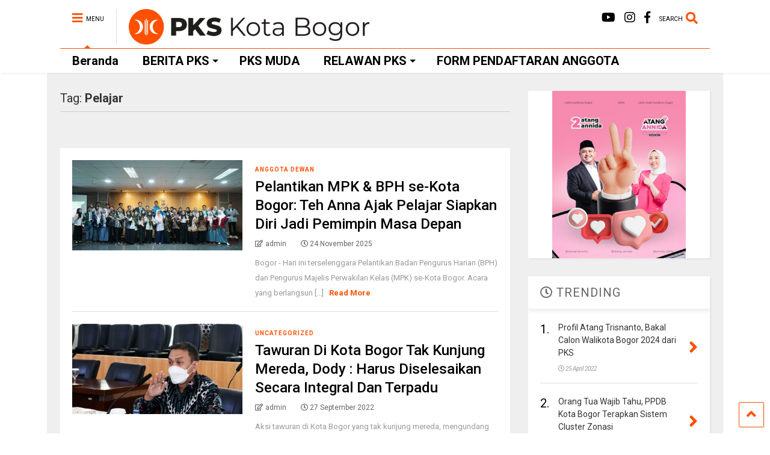

--- FILE ---
content_type: text/html; charset=UTF-8
request_url: https://pkskotabogor.id/tag/pelajar/
body_size: 15632
content:
<!DOCTYPE html>
<!--[if IE 7]>
<html class="ie ie7" lang="en-US" itemscope itemtype="https://schema.org/WebSite">
<![endif]-->
<!--[if IE 8]>
<html class="ie ie8" lang="en-US" itemscope itemtype="https://schema.org/WebSite">
<![endif]-->
<!--[if !(IE 7) & !(IE 8)]><!-->
<html lang="en-US" itemscope itemtype="https://schema.org/WebSite">
<!--<![endif]-->
<head>
	<meta charset="UTF-8">
	<meta name="viewport" content="width=device-width, initial-scale=1">
	<link rel="profile" href="https://gmpg.org/xfn/11">	
	<meta name='robots' content='index, follow, max-image-preview:large, max-snippet:-1, max-video-preview:-1' />
	<style>img:is([sizes="auto" i], [sizes^="auto," i]) { contain-intrinsic-size: 3000px 1500px }</style>
	
	<!-- This site is optimized with the Yoast SEO plugin v26.7 - https://yoast.com/wordpress/plugins/seo/ -->
	<title>Pelajar Archives - PKS KOTA BOGOR</title>
	<link rel="canonical" href="https://pkskotabogor.id/tag/pelajar/" />
	<meta property="og:locale" content="en_US" />
	<meta property="og:type" content="article" />
	<meta property="og:title" content="Pelajar Archives - PKS KOTA BOGOR" />
	<meta property="og:url" content="https://pkskotabogor.id/tag/pelajar/" />
	<meta property="og:site_name" content="PKS KOTA BOGOR" />
	<meta name="twitter:card" content="summary_large_image" />
	<script type="application/ld+json" class="yoast-schema-graph">{"@context":"https://schema.org","@graph":[{"@type":"CollectionPage","@id":"https://pkskotabogor.id/tag/pelajar/","url":"https://pkskotabogor.id/tag/pelajar/","name":"Pelajar Archives - PKS KOTA BOGOR","isPartOf":{"@id":"https://pkskotabogor.id/#website"},"primaryImageOfPage":{"@id":"https://pkskotabogor.id/tag/pelajar/#primaryimage"},"image":{"@id":"https://pkskotabogor.id/tag/pelajar/#primaryimage"},"thumbnailUrl":"https://pkskotabogor.id/wp-content/uploads/2025/11/6132084908160126001.jpg","breadcrumb":{"@id":"https://pkskotabogor.id/tag/pelajar/#breadcrumb"},"inLanguage":"en-US"},{"@type":"ImageObject","inLanguage":"en-US","@id":"https://pkskotabogor.id/tag/pelajar/#primaryimage","url":"https://pkskotabogor.id/wp-content/uploads/2025/11/6132084908160126001.jpg","contentUrl":"https://pkskotabogor.id/wp-content/uploads/2025/11/6132084908160126001.jpg","width":1280,"height":853},{"@type":"BreadcrumbList","@id":"https://pkskotabogor.id/tag/pelajar/#breadcrumb","itemListElement":[{"@type":"ListItem","position":1,"name":"Home","item":"https://pkskotabogor.id/"},{"@type":"ListItem","position":2,"name":"Pelajar"}]},{"@type":"WebSite","@id":"https://pkskotabogor.id/#website","url":"https://pkskotabogor.id/","name":"PKS KOTA BOGOR","description":"BOGOR NYAMAN UNTUK SEMUA ","potentialAction":[{"@type":"SearchAction","target":{"@type":"EntryPoint","urlTemplate":"https://pkskotabogor.id/?s={search_term_string}"},"query-input":{"@type":"PropertyValueSpecification","valueRequired":true,"valueName":"search_term_string"}}],"inLanguage":"en-US"}]}</script>
	<!-- / Yoast SEO plugin. -->


<link rel='preconnect' href='//c0.wp.com' />
<link rel="alternate" type="application/rss+xml" title="PKS KOTA BOGOR &raquo; Feed" href="https://pkskotabogor.id/feed/" />
<link rel="alternate" type="application/rss+xml" title="PKS KOTA BOGOR &raquo; Comments Feed" href="https://pkskotabogor.id/comments/feed/" />
<link rel="alternate" type="application/rss+xml" title="PKS KOTA BOGOR &raquo; Pelajar Tag Feed" href="https://pkskotabogor.id/tag/pelajar/feed/" />
<script type="text/javascript">
/* <![CDATA[ */
window._wpemojiSettings = {"baseUrl":"https:\/\/s.w.org\/images\/core\/emoji\/15.1.0\/72x72\/","ext":".png","svgUrl":"https:\/\/s.w.org\/images\/core\/emoji\/15.1.0\/svg\/","svgExt":".svg","source":{"concatemoji":"https:\/\/pkskotabogor.id\/wp-includes\/js\/wp-emoji-release.min.js?ver=6.8.1"}};
/*! This file is auto-generated */
!function(i,n){var o,s,e;function c(e){try{var t={supportTests:e,timestamp:(new Date).valueOf()};sessionStorage.setItem(o,JSON.stringify(t))}catch(e){}}function p(e,t,n){e.clearRect(0,0,e.canvas.width,e.canvas.height),e.fillText(t,0,0);var t=new Uint32Array(e.getImageData(0,0,e.canvas.width,e.canvas.height).data),r=(e.clearRect(0,0,e.canvas.width,e.canvas.height),e.fillText(n,0,0),new Uint32Array(e.getImageData(0,0,e.canvas.width,e.canvas.height).data));return t.every(function(e,t){return e===r[t]})}function u(e,t,n){switch(t){case"flag":return n(e,"\ud83c\udff3\ufe0f\u200d\u26a7\ufe0f","\ud83c\udff3\ufe0f\u200b\u26a7\ufe0f")?!1:!n(e,"\ud83c\uddfa\ud83c\uddf3","\ud83c\uddfa\u200b\ud83c\uddf3")&&!n(e,"\ud83c\udff4\udb40\udc67\udb40\udc62\udb40\udc65\udb40\udc6e\udb40\udc67\udb40\udc7f","\ud83c\udff4\u200b\udb40\udc67\u200b\udb40\udc62\u200b\udb40\udc65\u200b\udb40\udc6e\u200b\udb40\udc67\u200b\udb40\udc7f");case"emoji":return!n(e,"\ud83d\udc26\u200d\ud83d\udd25","\ud83d\udc26\u200b\ud83d\udd25")}return!1}function f(e,t,n){var r="undefined"!=typeof WorkerGlobalScope&&self instanceof WorkerGlobalScope?new OffscreenCanvas(300,150):i.createElement("canvas"),a=r.getContext("2d",{willReadFrequently:!0}),o=(a.textBaseline="top",a.font="600 32px Arial",{});return e.forEach(function(e){o[e]=t(a,e,n)}),o}function t(e){var t=i.createElement("script");t.src=e,t.defer=!0,i.head.appendChild(t)}"undefined"!=typeof Promise&&(o="wpEmojiSettingsSupports",s=["flag","emoji"],n.supports={everything:!0,everythingExceptFlag:!0},e=new Promise(function(e){i.addEventListener("DOMContentLoaded",e,{once:!0})}),new Promise(function(t){var n=function(){try{var e=JSON.parse(sessionStorage.getItem(o));if("object"==typeof e&&"number"==typeof e.timestamp&&(new Date).valueOf()<e.timestamp+604800&&"object"==typeof e.supportTests)return e.supportTests}catch(e){}return null}();if(!n){if("undefined"!=typeof Worker&&"undefined"!=typeof OffscreenCanvas&&"undefined"!=typeof URL&&URL.createObjectURL&&"undefined"!=typeof Blob)try{var e="postMessage("+f.toString()+"("+[JSON.stringify(s),u.toString(),p.toString()].join(",")+"));",r=new Blob([e],{type:"text/javascript"}),a=new Worker(URL.createObjectURL(r),{name:"wpTestEmojiSupports"});return void(a.onmessage=function(e){c(n=e.data),a.terminate(),t(n)})}catch(e){}c(n=f(s,u,p))}t(n)}).then(function(e){for(var t in e)n.supports[t]=e[t],n.supports.everything=n.supports.everything&&n.supports[t],"flag"!==t&&(n.supports.everythingExceptFlag=n.supports.everythingExceptFlag&&n.supports[t]);n.supports.everythingExceptFlag=n.supports.everythingExceptFlag&&!n.supports.flag,n.DOMReady=!1,n.readyCallback=function(){n.DOMReady=!0}}).then(function(){return e}).then(function(){var e;n.supports.everything||(n.readyCallback(),(e=n.source||{}).concatemoji?t(e.concatemoji):e.wpemoji&&e.twemoji&&(t(e.twemoji),t(e.wpemoji)))}))}((window,document),window._wpemojiSettings);
/* ]]> */
</script>

<style id='wp-emoji-styles-inline-css' type='text/css'>

	img.wp-smiley, img.emoji {
		display: inline !important;
		border: none !important;
		box-shadow: none !important;
		height: 1em !important;
		width: 1em !important;
		margin: 0 0.07em !important;
		vertical-align: -0.1em !important;
		background: none !important;
		padding: 0 !important;
	}
</style>
<link rel='stylesheet' id='wp-block-library-css' href='https://c0.wp.com/c/6.8.1/wp-includes/css/dist/block-library/style.min.css' type='text/css' media='all' />
<style id='classic-theme-styles-inline-css' type='text/css'>
/*! This file is auto-generated */
.wp-block-button__link{color:#fff;background-color:#32373c;border-radius:9999px;box-shadow:none;text-decoration:none;padding:calc(.667em + 2px) calc(1.333em + 2px);font-size:1.125em}.wp-block-file__button{background:#32373c;color:#fff;text-decoration:none}
</style>
<link rel='stylesheet' id='mediaelement-css' href='https://c0.wp.com/c/6.8.1/wp-includes/js/mediaelement/mediaelementplayer-legacy.min.css' type='text/css' media='all' />
<link rel='stylesheet' id='wp-mediaelement-css' href='https://c0.wp.com/c/6.8.1/wp-includes/js/mediaelement/wp-mediaelement.min.css' type='text/css' media='all' />
<style id='jetpack-sharing-buttons-style-inline-css' type='text/css'>
.jetpack-sharing-buttons__services-list{display:flex;flex-direction:row;flex-wrap:wrap;gap:0;list-style-type:none;margin:5px;padding:0}.jetpack-sharing-buttons__services-list.has-small-icon-size{font-size:12px}.jetpack-sharing-buttons__services-list.has-normal-icon-size{font-size:16px}.jetpack-sharing-buttons__services-list.has-large-icon-size{font-size:24px}.jetpack-sharing-buttons__services-list.has-huge-icon-size{font-size:36px}@media print{.jetpack-sharing-buttons__services-list{display:none!important}}.editor-styles-wrapper .wp-block-jetpack-sharing-buttons{gap:0;padding-inline-start:0}ul.jetpack-sharing-buttons__services-list.has-background{padding:1.25em 2.375em}
</style>
<style id='global-styles-inline-css' type='text/css'>
:root{--wp--preset--aspect-ratio--square: 1;--wp--preset--aspect-ratio--4-3: 4/3;--wp--preset--aspect-ratio--3-4: 3/4;--wp--preset--aspect-ratio--3-2: 3/2;--wp--preset--aspect-ratio--2-3: 2/3;--wp--preset--aspect-ratio--16-9: 16/9;--wp--preset--aspect-ratio--9-16: 9/16;--wp--preset--color--black: #000000;--wp--preset--color--cyan-bluish-gray: #abb8c3;--wp--preset--color--white: #ffffff;--wp--preset--color--pale-pink: #f78da7;--wp--preset--color--vivid-red: #cf2e2e;--wp--preset--color--luminous-vivid-orange: #ff6900;--wp--preset--color--luminous-vivid-amber: #fcb900;--wp--preset--color--light-green-cyan: #7bdcb5;--wp--preset--color--vivid-green-cyan: #00d084;--wp--preset--color--pale-cyan-blue: #8ed1fc;--wp--preset--color--vivid-cyan-blue: #0693e3;--wp--preset--color--vivid-purple: #9b51e0;--wp--preset--gradient--vivid-cyan-blue-to-vivid-purple: linear-gradient(135deg,rgba(6,147,227,1) 0%,rgb(155,81,224) 100%);--wp--preset--gradient--light-green-cyan-to-vivid-green-cyan: linear-gradient(135deg,rgb(122,220,180) 0%,rgb(0,208,130) 100%);--wp--preset--gradient--luminous-vivid-amber-to-luminous-vivid-orange: linear-gradient(135deg,rgba(252,185,0,1) 0%,rgba(255,105,0,1) 100%);--wp--preset--gradient--luminous-vivid-orange-to-vivid-red: linear-gradient(135deg,rgba(255,105,0,1) 0%,rgb(207,46,46) 100%);--wp--preset--gradient--very-light-gray-to-cyan-bluish-gray: linear-gradient(135deg,rgb(238,238,238) 0%,rgb(169,184,195) 100%);--wp--preset--gradient--cool-to-warm-spectrum: linear-gradient(135deg,rgb(74,234,220) 0%,rgb(151,120,209) 20%,rgb(207,42,186) 40%,rgb(238,44,130) 60%,rgb(251,105,98) 80%,rgb(254,248,76) 100%);--wp--preset--gradient--blush-light-purple: linear-gradient(135deg,rgb(255,206,236) 0%,rgb(152,150,240) 100%);--wp--preset--gradient--blush-bordeaux: linear-gradient(135deg,rgb(254,205,165) 0%,rgb(254,45,45) 50%,rgb(107,0,62) 100%);--wp--preset--gradient--luminous-dusk: linear-gradient(135deg,rgb(255,203,112) 0%,rgb(199,81,192) 50%,rgb(65,88,208) 100%);--wp--preset--gradient--pale-ocean: linear-gradient(135deg,rgb(255,245,203) 0%,rgb(182,227,212) 50%,rgb(51,167,181) 100%);--wp--preset--gradient--electric-grass: linear-gradient(135deg,rgb(202,248,128) 0%,rgb(113,206,126) 100%);--wp--preset--gradient--midnight: linear-gradient(135deg,rgb(2,3,129) 0%,rgb(40,116,252) 100%);--wp--preset--font-size--small: 13px;--wp--preset--font-size--medium: 20px;--wp--preset--font-size--large: 36px;--wp--preset--font-size--x-large: 42px;--wp--preset--spacing--20: 0.44rem;--wp--preset--spacing--30: 0.67rem;--wp--preset--spacing--40: 1rem;--wp--preset--spacing--50: 1.5rem;--wp--preset--spacing--60: 2.25rem;--wp--preset--spacing--70: 3.38rem;--wp--preset--spacing--80: 5.06rem;--wp--preset--shadow--natural: 6px 6px 9px rgba(0, 0, 0, 0.2);--wp--preset--shadow--deep: 12px 12px 50px rgba(0, 0, 0, 0.4);--wp--preset--shadow--sharp: 6px 6px 0px rgba(0, 0, 0, 0.2);--wp--preset--shadow--outlined: 6px 6px 0px -3px rgba(255, 255, 255, 1), 6px 6px rgba(0, 0, 0, 1);--wp--preset--shadow--crisp: 6px 6px 0px rgba(0, 0, 0, 1);}:where(.is-layout-flex){gap: 0.5em;}:where(.is-layout-grid){gap: 0.5em;}body .is-layout-flex{display: flex;}.is-layout-flex{flex-wrap: wrap;align-items: center;}.is-layout-flex > :is(*, div){margin: 0;}body .is-layout-grid{display: grid;}.is-layout-grid > :is(*, div){margin: 0;}:where(.wp-block-columns.is-layout-flex){gap: 2em;}:where(.wp-block-columns.is-layout-grid){gap: 2em;}:where(.wp-block-post-template.is-layout-flex){gap: 1.25em;}:where(.wp-block-post-template.is-layout-grid){gap: 1.25em;}.has-black-color{color: var(--wp--preset--color--black) !important;}.has-cyan-bluish-gray-color{color: var(--wp--preset--color--cyan-bluish-gray) !important;}.has-white-color{color: var(--wp--preset--color--white) !important;}.has-pale-pink-color{color: var(--wp--preset--color--pale-pink) !important;}.has-vivid-red-color{color: var(--wp--preset--color--vivid-red) !important;}.has-luminous-vivid-orange-color{color: var(--wp--preset--color--luminous-vivid-orange) !important;}.has-luminous-vivid-amber-color{color: var(--wp--preset--color--luminous-vivid-amber) !important;}.has-light-green-cyan-color{color: var(--wp--preset--color--light-green-cyan) !important;}.has-vivid-green-cyan-color{color: var(--wp--preset--color--vivid-green-cyan) !important;}.has-pale-cyan-blue-color{color: var(--wp--preset--color--pale-cyan-blue) !important;}.has-vivid-cyan-blue-color{color: var(--wp--preset--color--vivid-cyan-blue) !important;}.has-vivid-purple-color{color: var(--wp--preset--color--vivid-purple) !important;}.has-black-background-color{background-color: var(--wp--preset--color--black) !important;}.has-cyan-bluish-gray-background-color{background-color: var(--wp--preset--color--cyan-bluish-gray) !important;}.has-white-background-color{background-color: var(--wp--preset--color--white) !important;}.has-pale-pink-background-color{background-color: var(--wp--preset--color--pale-pink) !important;}.has-vivid-red-background-color{background-color: var(--wp--preset--color--vivid-red) !important;}.has-luminous-vivid-orange-background-color{background-color: var(--wp--preset--color--luminous-vivid-orange) !important;}.has-luminous-vivid-amber-background-color{background-color: var(--wp--preset--color--luminous-vivid-amber) !important;}.has-light-green-cyan-background-color{background-color: var(--wp--preset--color--light-green-cyan) !important;}.has-vivid-green-cyan-background-color{background-color: var(--wp--preset--color--vivid-green-cyan) !important;}.has-pale-cyan-blue-background-color{background-color: var(--wp--preset--color--pale-cyan-blue) !important;}.has-vivid-cyan-blue-background-color{background-color: var(--wp--preset--color--vivid-cyan-blue) !important;}.has-vivid-purple-background-color{background-color: var(--wp--preset--color--vivid-purple) !important;}.has-black-border-color{border-color: var(--wp--preset--color--black) !important;}.has-cyan-bluish-gray-border-color{border-color: var(--wp--preset--color--cyan-bluish-gray) !important;}.has-white-border-color{border-color: var(--wp--preset--color--white) !important;}.has-pale-pink-border-color{border-color: var(--wp--preset--color--pale-pink) !important;}.has-vivid-red-border-color{border-color: var(--wp--preset--color--vivid-red) !important;}.has-luminous-vivid-orange-border-color{border-color: var(--wp--preset--color--luminous-vivid-orange) !important;}.has-luminous-vivid-amber-border-color{border-color: var(--wp--preset--color--luminous-vivid-amber) !important;}.has-light-green-cyan-border-color{border-color: var(--wp--preset--color--light-green-cyan) !important;}.has-vivid-green-cyan-border-color{border-color: var(--wp--preset--color--vivid-green-cyan) !important;}.has-pale-cyan-blue-border-color{border-color: var(--wp--preset--color--pale-cyan-blue) !important;}.has-vivid-cyan-blue-border-color{border-color: var(--wp--preset--color--vivid-cyan-blue) !important;}.has-vivid-purple-border-color{border-color: var(--wp--preset--color--vivid-purple) !important;}.has-vivid-cyan-blue-to-vivid-purple-gradient-background{background: var(--wp--preset--gradient--vivid-cyan-blue-to-vivid-purple) !important;}.has-light-green-cyan-to-vivid-green-cyan-gradient-background{background: var(--wp--preset--gradient--light-green-cyan-to-vivid-green-cyan) !important;}.has-luminous-vivid-amber-to-luminous-vivid-orange-gradient-background{background: var(--wp--preset--gradient--luminous-vivid-amber-to-luminous-vivid-orange) !important;}.has-luminous-vivid-orange-to-vivid-red-gradient-background{background: var(--wp--preset--gradient--luminous-vivid-orange-to-vivid-red) !important;}.has-very-light-gray-to-cyan-bluish-gray-gradient-background{background: var(--wp--preset--gradient--very-light-gray-to-cyan-bluish-gray) !important;}.has-cool-to-warm-spectrum-gradient-background{background: var(--wp--preset--gradient--cool-to-warm-spectrum) !important;}.has-blush-light-purple-gradient-background{background: var(--wp--preset--gradient--blush-light-purple) !important;}.has-blush-bordeaux-gradient-background{background: var(--wp--preset--gradient--blush-bordeaux) !important;}.has-luminous-dusk-gradient-background{background: var(--wp--preset--gradient--luminous-dusk) !important;}.has-pale-ocean-gradient-background{background: var(--wp--preset--gradient--pale-ocean) !important;}.has-electric-grass-gradient-background{background: var(--wp--preset--gradient--electric-grass) !important;}.has-midnight-gradient-background{background: var(--wp--preset--gradient--midnight) !important;}.has-small-font-size{font-size: var(--wp--preset--font-size--small) !important;}.has-medium-font-size{font-size: var(--wp--preset--font-size--medium) !important;}.has-large-font-size{font-size: var(--wp--preset--font-size--large) !important;}.has-x-large-font-size{font-size: var(--wp--preset--font-size--x-large) !important;}
:where(.wp-block-post-template.is-layout-flex){gap: 1.25em;}:where(.wp-block-post-template.is-layout-grid){gap: 1.25em;}
:where(.wp-block-columns.is-layout-flex){gap: 2em;}:where(.wp-block-columns.is-layout-grid){gap: 2em;}
:root :where(.wp-block-pullquote){font-size: 1.5em;line-height: 1.6;}
</style>
<link rel='stylesheet' id='magone-style-css' href='https://pkskotabogor.id/wp-content/themes/magone/style.css?ver=7.3' type='text/css' media='all' />
<link rel='stylesheet' id='magone-responsive-css' href='https://pkskotabogor.id/wp-content/themes/magone/assets/css/responsive.css?ver=7.3' type='text/css' media='all' />
<link rel='stylesheet' id='magone-print-css' href='https://pkskotabogor.id/wp-content/themes/magone/assets/css/print.css?ver=7.3' type='text/css' media='print' />
<!--[if lt IE 8]>
<link rel='stylesheet' id='magone-ie-8-css' href='https://pkskotabogor.id/wp-content/themes/magone/assets/css/ie-8.css?ver=7.3' type='text/css' media='all' />
<![endif]-->
<!--[if lt IE 9]>
<link rel='stylesheet' id='magone-ie-9-css' href='https://pkskotabogor.id/wp-content/themes/magone/assets/css/ie-9.css?ver=7.3' type='text/css' media='all' />
<![endif]-->
<link rel='stylesheet' id='dashicons-css' href='https://c0.wp.com/c/6.8.1/wp-includes/css/dashicons.min.css' type='text/css' media='all' />
<link rel='stylesheet' id='thickbox-css' href='https://c0.wp.com/c/6.8.1/wp-includes/js/thickbox/thickbox.css' type='text/css' media='all' />
<link rel='stylesheet' id='sneeit-font-awesome-css' href='https://pkskotabogor.id/wp-content/plugins/sneeit-framework/fonts/font-awesome-5x/css/all.min.css?ver=7.5' type='text/css' media='all' />
<link rel='stylesheet' id='sneeit-font-awesome-shims-css' href='https://pkskotabogor.id/wp-content/plugins/sneeit-framework/fonts/font-awesome-5x/css/v4-shims.min.css?ver=7.5' type='text/css' media='all' />
<link rel='stylesheet' id='sneeit-rating-css' href='https://pkskotabogor.id/wp-content/plugins/sneeit-framework/css/min/front-rating.min.css?ver=7.5' type='text/css' media='all' />
<script type="text/javascript" src="https://c0.wp.com/c/6.8.1/wp-includes/js/jquery/jquery.min.js" id="jquery-core-js"></script>
<script type="text/javascript" src="https://c0.wp.com/c/6.8.1/wp-includes/js/jquery/jquery-migrate.min.js" id="jquery-migrate-js"></script>

<!-- OG: 3.2.3 -->
<meta property="og:image" content="https://pkskotabogor.id/wp-content/uploads/2021/01/cropped-avatar-FP.png"><meta property="og:type" content="website"><meta property="og:locale" content="en_US"><meta property="og:site_name" content="PKS KOTA BOGOR"><meta property="og:url" content="https://pkskotabogor.id/tag/pelajar/"><meta property="og:title" content="Pelajar Archives - PKS KOTA BOGOR">

<meta property="twitter:partner" content="ogwp"><meta property="twitter:title" content="Pelajar Archives - PKS KOTA BOGOR"><meta property="twitter:url" content="https://pkskotabogor.id/tag/pelajar/">
<meta itemprop="image" content="https://pkskotabogor.id/wp-content/uploads/2021/01/cropped-avatar-FP.png"><meta itemprop="name" content="Pelajar Archives - PKS KOTA BOGOR"><meta itemprop="tagline" content="BOGOR NYAMAN UNTUK SEMUA ">
<!-- /OG -->

<link rel="https://api.w.org/" href="https://pkskotabogor.id/wp-json/" /><link rel="alternate" title="JSON" type="application/json" href="https://pkskotabogor.id/wp-json/wp/v2/tags/349" /><link rel="EditURI" type="application/rsd+xml" title="RSD" href="https://pkskotabogor.id/xmlrpc.php?rsd" />
<meta name="generator" content="WordPress 6.8.1" />
<!-- Analytics by WP Statistics - https://wp-statistics.com -->
<!--[if lt IE 9]><script src="https://pkskotabogor.id/wp-content/plugins/sneeit-framework/js/html5.js"></script><![endif]--><!-- Global site tag (gtag.js) - Google Analytics -->
<script async src="https://www.googletagmanager.com/gtag/js?id=G-F6Q8THJFC8"></script>
<script>
  window.dataLayer = window.dataLayer || [];
  function gtag(){dataLayer.push(arguments);}
  gtag('js', new Date());

  gtag('config', 'G-F6Q8THJFC8');
</script><meta name="theme-color" content="#ff5000" /><meta name="generator" content="Elementor 3.34.0; features: e_font_icon_svg, additional_custom_breakpoints; settings: css_print_method-external, google_font-enabled, font_display-swap">
			<style>
				.e-con.e-parent:nth-of-type(n+4):not(.e-lazyloaded):not(.e-no-lazyload),
				.e-con.e-parent:nth-of-type(n+4):not(.e-lazyloaded):not(.e-no-lazyload) * {
					background-image: none !important;
				}
				@media screen and (max-height: 1024px) {
					.e-con.e-parent:nth-of-type(n+3):not(.e-lazyloaded):not(.e-no-lazyload),
					.e-con.e-parent:nth-of-type(n+3):not(.e-lazyloaded):not(.e-no-lazyload) * {
						background-image: none !important;
					}
				}
				@media screen and (max-height: 640px) {
					.e-con.e-parent:nth-of-type(n+2):not(.e-lazyloaded):not(.e-no-lazyload),
					.e-con.e-parent:nth-of-type(n+2):not(.e-lazyloaded):not(.e-no-lazyload) * {
						background-image: none !important;
					}
				}
			</style>
			<link rel="icon" href="https://pkskotabogor.id/wp-content/uploads/2021/01/cropped-avatar-FP-32x32.png" sizes="32x32" />
<link rel="icon" href="https://pkskotabogor.id/wp-content/uploads/2021/01/cropped-avatar-FP-192x192.png" sizes="192x192" />
<link rel="apple-touch-icon" href="https://pkskotabogor.id/wp-content/uploads/2021/01/cropped-avatar-FP-180x180.png" />
<meta name="msapplication-TileImage" content="https://pkskotabogor.id/wp-content/uploads/2021/01/cropped-avatar-FP-270x270.png" />
<style type="text/css">.m1-wrapper{width:1124px}.header-layout-logo-mid .td .blog-title, .header-layout-logo-top .td .blog-title{max-width:356px!important}#content{width:72%}.main-sidebar{width:28%}a,a:hover,.color,.slider-item .meta-item .fa, .shortcode-tab ul.tab-header li a, .shortcode-vtab ul.tab-header li a, .shortcode-tab.ui-tabs ul.tab-header.ui-tabs-nav .ui-tabs-anchor, .shortcode-vtab.ui-tabs ul.tab-header.ui-tabs-nav .ui-tabs-anchor, .shortcode-accordion .ui-state-default .accordion-title {color: #ff5000;}.border {border-color: #ff5000;}.bg {background-color: #ff5000;}.main-menu {border-top: 1px solid #ff5000;}.main-menu ul.sub-menu li:hover > a {border-left: 2px solid #ff5000;}.main-menu .menu-item-mega > .menu-item-inner > .sub-menu {border-top: 2px solid #ff5000;}.main-menu .menu-item-mega > .menu-item-inner > .sub-menu > li li:hover a {border-left: 1px solid #ff5000;}.main-menu ul.sub-menu li:hover > a, .main-menu .menu-item-mega > .menu-item-inner > .sub-menu, .main-menu .menu-item-mega > .menu-item-inner > .sub-menu > li li:hover a {border-color: #ff5000!important;}.header-social-icons ul li a:hover {color: #ff5000;}.owl-dot.active,.main-sidebar .widget.follow-by-email .follow-by-email-submit {background: #ff5000;}#footer .widget.social_icons li a:hover {color: #ff5000;}#footer .follow-by-email .follow-by-email-submit, #mc_embed_signup .button, .wpcf7-form-control[type="submit"], .bbpress [type="submit"] {background: #ff5000!important;}.feed.widget .feed-widget-header, .sneeit-percent-fill, .sneeit-percent-mask {border-color: #ff5000;}.feed.widget.box-title h2.widget-title {background: #ff5000;}.social_counter {color: #ff5000}.social_counter .button {background: #ff5000}body{color:#000000}body{background-color:#ffffff}.m1-wrapper, a.comments-title.active{background:#efefef}.header-bg {background-color:#ffffff;}#header-content, #header-content span, #header-content a {color: #000000}.top-menu > ul.menu > li > a{color:#777}.top-menu > ul.menu > li:hover > a{color:#000000}.top-menu > ul.menu > li > a{font:normal bold 80px "Roboto", sans-serif}.main-menu ul.menu > li > a{color:#000000}.main-menu ul.menu > li:hover > a{color:#333333}.main-menu ul.menu > li:hover > a{background:#eee}.main-menu {background:#ffffff}.main-menu ul.menu > li.current-menu-item > a {background: #ff3d00}.main-menu ul.menu > li.current-menu-item > a {color:#ffffff}.main-menu > ul.menu > li > a{font:normal bold 20px "Roboto", sans-serif}.main-menu ul.menu li ul.sub-menu li > a{color:#cccccc}.main-menu ul.menu li ul.sub-menu li:hover > a{color:#ffffff}.main-menu ul.sub-menu,.main-menu .menu-item-mega-label .menu-item-inner{background:#333}body{background-attachment:scroll}body{font:normal normal 20px "Roboto", sans-serif}h1.post-title{font:normal bold 24px "Roboto", sans-serif}h1.post-title {color:#000}.post-sub-title-wrapper h2 {font:normal bold 20px "Roboto", sans-serif}.post-sub-title-wrapper h2 {color:#000}.post-body .post-body-inner {font:normal normal 17px "Roboto", sans-serif}.feed-widget-header .widget-title{font:normal bold 20px "Roboto", sans-serif}.feed.widget h3.item-title {font-family:"Roboto", sans-serif}.main-sidebar .widget > h2, .main-sidebar .feed-widget-header, .main-sidebar .feed-widget-header h2{font:normal normal 20px "Roboto", sans-serif}.blog-title img {width: 400px}@media screen and (max-width: 899px) {.blog-title img {width: 400px}}</style></head>

<body data-rsssl=1 class="archive tag tag-pelajar tag-349 wp-theme-magone index metaslider-plugin sidebar-right solid-menu full-width-header elementor-default elementor-kit-3575">
	<header id="header" class="header-bg header-layout-default"><div class="m1-wrapper header-bg"><div class="wide">
				
<div class="clear"></div>					
<div class="section shad header-bg" id="header-section">
	<div class="widget header no-title" id="header-content">
		<a id="main-menu-toggle" class="main-menu-toggle header-button toggle-button active">
	<span class="inner">
		<i class="fa fa-bars color"></i> 
		<span>MENU</span>
	</span>
	<span class="arrow border"></span>
</a>
<a id="main-menu-toggle-mobile" class="main-menu-toggle header-button toggle-button mobile">
	<span class="inner">
		<i class="fa fa-bars color"></i> 
		<span>MENU</span>
	</span>
	<span class="arrow border"></span>
</a>
		<h2 class="blog-title"><a href="https://pkskotabogor.id" title="PKS KOTA BOGOR"><img width="205.06329113924" height="30" alt="PKS KOTA BOGOR" src="https://pkskotabogor.id/wp-content/uploads/2021/03/LOGO-PKS-HD.png" data-retina="https://pkskotabogor.id/wp-content/uploads/2021/03/LOGO-PKS-HD.png"/></a></h2>
	<a class='header-button' id='search-toggle' href="javascript:void(0)">
	<span class='inner'>
		<span>SEARCH</span> <i class='fa fa-search color'></i>
	</span>
</a>
		
									
							
		<div class="header-social-icons">						
			<ul>
							<li><a href="https://web.facebook.com/PKS-Kota-Bogor-283429822583191" title="facebook" class="social-icon facebook" target="_blank"><i class="fa fa-facebook"></i></a></li>
							<li><a href="https://www.instagram.com/pkskotabogor/" title="instagram" class="social-icon instagram" target="_blank"><i class="fa fa-instagram"></i></a></li>
							<li><a href="https://www.youtube.com/channel/UCxYS9LaqDq8nWbytxlLZ0-g" title="youtube" class="social-icon youtube" target="_blank"><i class="fa fa-youtube"></i></a></li>
						</ul>
			<div class="clear"></div>
		</div>
								
		<div class="clear"></div>
	</div><!-- #header-content -->

	<div class="widget page-list menu pagelist main-menu no-title" id="main-menu"><ul id="menu-main-menu" class="menu"><li id="menu-item-114" class="menu-item menu-item-type-custom menu-item-object-custom menu-item-home menu-item-114"><a href="https://pkskotabogor.id">Beranda</a></li>
<li id="menu-item-328" class="menu-item menu-item-type-post_type menu-item-object-page menu-item-has-children menu-item-328"><a href="https://pkskotabogor.id/berita-pks/">BERITA PKS</a>
<ul class="sub-menu">
	<li id="menu-item-2702" class="menu-item menu-item-type-taxonomy menu-item-object-category menu-item-has-children menu-item-2702"><a href="https://pkskotabogor.id/category/anggota-dewan-pks/">Kiprah Aleg</a>
	<ul class="sub-menu">
		<li id="menu-item-2715" class="menu-item menu-item-type-taxonomy menu-item-object-category menu-item-2715"><a href="https://pkskotabogor.id/category/anggota-dewan-pks/ecky-awal-mucharam/">Ecky Awal Mucharam</a></li>
		<li id="menu-item-2709" class="menu-item menu-item-type-taxonomy menu-item-object-category menu-item-2709"><a href="https://pkskotabogor.id/category/anggota-dewan-pks/iwan-suryawan/">Iwan Suryawan, S.Sos</a></li>
		<li id="menu-item-2706" class="menu-item menu-item-type-taxonomy menu-item-object-category menu-item-2706"><a href="https://pkskotabogor.id/category/anggota-dewan-pks/adityawarman-adil-anggota-dewan-pks/">Dr Adityawarman Adil</a></li>
		<li id="menu-item-2704" class="menu-item menu-item-type-taxonomy menu-item-object-category menu-item-2704"><a href="https://pkskotabogor.id/category/anggota-dewan-pks/anna-mariam-fadhilah/">Anna Mariam Fadhilah,S.Si, M.Si</a></li>
		<li id="menu-item-2705" class="menu-item menu-item-type-taxonomy menu-item-object-category menu-item-2705"><a href="https://pkskotabogor.id/category/anggota-dewan-pks/dedi-mulyono/">Dedi Mulyono, S.P, M.Si</a></li>
		<li id="menu-item-2703" class="menu-item menu-item-type-taxonomy menu-item-object-category menu-item-2703"><a href="https://pkskotabogor.id/category/anggota-dewan-pks/angga-alan-surawijaya/">Angga Alan Surawijaya, S.Pi, M.Si</a></li>
		<li id="menu-item-2711" class="menu-item menu-item-type-taxonomy menu-item-object-category menu-item-2711"><a href="https://pkskotabogor.id/category/anggota-dewan-pks/dody-hikmawan/">M. Dody Hikmawan</a></li>
		<li id="menu-item-2713" class="menu-item menu-item-type-taxonomy menu-item-object-category menu-item-2713"><a href="https://pkskotabogor.id/category/anggota-dewan-pks/mulyani/">Mulyani, S.Hum</a></li>
		<li id="menu-item-2710" class="menu-item menu-item-type-taxonomy menu-item-object-category menu-item-2710"><a href="https://pkskotabogor.id/category/anggota-dewan-pks/karnain-asyhar/">Karnain Asyhar, S.P, M.Si</a></li>
		<li id="menu-item-2712" class="menu-item menu-item-type-taxonomy menu-item-object-category menu-item-2712"><a href="https://pkskotabogor.id/category/anggota-dewan-pks/muaz-hd/">Muaz HD</a></li>
		<li id="menu-item-2714" class="menu-item menu-item-type-taxonomy menu-item-object-category menu-item-2714"><a href="https://pkskotabogor.id/category/anggota-dewan-pks/rozi-putra/">Rozi Putra, S.Si, M.Si</a></li>
		<li id="menu-item-2707" class="menu-item menu-item-type-taxonomy menu-item-object-category menu-item-2707"><a href="https://pkskotabogor.id/category/anggota-dewan-pks/atang-trisnanto/">Dr Atang Trisnanto</a></li>
		<li id="menu-item-2708" class="menu-item menu-item-type-taxonomy menu-item-object-category menu-item-2708"><a href="https://pkskotabogor.id/category/anggota-dewan-pks/endah-purwanti/">Endah Purwanti, S.Pi</a></li>
	</ul>
</li>
	<li id="menu-item-2716" class="menu-item menu-item-type-taxonomy menu-item-object-category menu-item-2716"><a href="https://pkskotabogor.id/category/bidang/">Bidang</a></li>
</ul>
</li>
<li id="menu-item-348" class="menu-item menu-item-type-taxonomy menu-item-object-category menu-item-348"><a href="https://pkskotabogor.id/category/pks-muda/">PKS MUDA</a></li>
<li id="menu-item-332" class="menu-item menu-item-type-post_type menu-item-object-page menu-item-has-children menu-item-332"><a href="https://pkskotabogor.id/relawan-pks/">RELAWAN PKS</a>
<ul class="sub-menu">
	<li id="menu-item-351" class="menu-item menu-item-type-post_type menu-item-object-page menu-item-351"><a href="https://pkskotabogor.id/relawan-pks/pendaftaran-relawan-pks/">Pendaftaran Relawan PKS</a></li>
</ul>
</li>
<li id="menu-item-327" class="menu-item menu-item-type-post_type menu-item-object-page menu-item-327"><a href="https://pkskotabogor.id/form-pendaftaran/">FORM PENDAFTARAN ANGGOTA</a></li>
</ul><div class="clear"></div><!--!important-->
</div>
	<div class="clear"></div>
</div> <!-- #header-section -->



			
	<div class="clear"></div>
				
<div class="clear"></div></div></div></header>

<div class="m1-wrapper">
	<div class="wide">
				<div class="clear"></div>
		<div id='primary'>
			<div id='content'><div class="content-inner">
							
<div class="clear"></div>					<div class="index-content widget archive-page-content">
	<div class="archive-page-header">
		
						<h1 class="archive-page-title">Tag: <strong>Pelajar</strong></h1>
			</div>
	<p class="archive-page-description"></p>	<div class="clear"></div>
	<div class="archive-page-pagination archive-page-pagination-top"><div class="clear"></div></div><div class="clear"></div><div class="widget Label blogging label feed no-title fix-height none-icon " id="magone-archive-blog-rolls"><div class="widget-content feed-widget-content widget-content-magone-archive-blog-rolls" id="widget-content-magone-archive-blog-rolls"><div  class="shad item item-0 item-two item-three item-four"><a style="height: 150px" href="https://pkskotabogor.id/pelantikan-mpk-bph-se-kota-bogor-teh-anna-ajak-pelajar-siapkan-diri-jadi-pemimpin-masa-depan/" class="thumbnail item-thumbnail"><img width="1280" height="853" src="" class="attachment-full size-full" alt="Pelantikan MPK &#038; BPH se-Kota Bogor: Teh Anna Ajak Pelajar Siapkan Diri Jadi Pemimpin Masa Depan" title="Pelantikan MPK &#038; BPH se-Kota Bogor: Teh Anna Ajak Pelajar Siapkan Diri Jadi Pemimpin Masa Depan" decoding="async" sizes="(max-width: 1280px) 100vw, 1280px" data-s="https://pkskotabogor.id/wp-content/uploads/2025/11/6132084908160126001.jpg" data-ss="https://pkskotabogor.id/wp-content/uploads/2025/11/6132084908160126001.jpg 1280w, https://pkskotabogor.id/wp-content/uploads/2025/11/6132084908160126001-400x267.jpg 400w, https://pkskotabogor.id/wp-content/uploads/2025/11/6132084908160126001-650x433.jpg 650w, https://pkskotabogor.id/wp-content/uploads/2025/11/6132084908160126001-250x167.jpg 250w, https://pkskotabogor.id/wp-content/uploads/2025/11/6132084908160126001-768x512.jpg 768w, https://pkskotabogor.id/wp-content/uploads/2025/11/6132084908160126001-150x100.jpg 150w, https://pkskotabogor.id/wp-content/uploads/2025/11/6132084908160126001-800x533.jpg 800w, https://pkskotabogor.id/wp-content/uploads/2025/11/6132084908160126001-1200x800.jpg 1200w" /></a><div class="item-content"><div class="bg item-labels"><a href="https://pkskotabogor.id/category/anggota-dewan-pks/">Anggota Dewan</a></div><h3 class="item-title"><a href="https://pkskotabogor.id/pelantikan-mpk-bph-se-kota-bogor-teh-anna-ajak-pelajar-siapkan-diri-jadi-pemimpin-masa-depan/" title="Pelantikan MPK &#038; BPH se-Kota Bogor: Teh Anna Ajak Pelajar Siapkan Diri Jadi Pemimpin Masa Depan">Pelantikan MPK &#038; BPH se-Kota Bogor: Teh Anna Ajak Pelajar Siapkan Diri Jadi Pemimpin Masa Depan</a></h3><div class="meta-items"><a href="https://pkskotabogor.id/author/admin/" target="_blank" class="meta-item meta-item-author"><i class="fa fa-pencil-square-o"></i> <span>admin</span></a><a class="meta-item meta-item-date" href="https://pkskotabogor.id/pelantikan-mpk-bph-se-kota-bogor-teh-anna-ajak-pelajar-siapkan-diri-jadi-pemimpin-masa-depan/"><i class="fa fa-clock-o"></i> <span>24 November 2025</span></a></div><div class="item-sub"><div class="item-snippet">Bogor - Hari ini terselenggara Pelantikan Badan Pengurus Harian (BPH) dan Pengurus Majelis Perwakilan Kelas (MPK) se-Kota Bogor. Acara yang berlangsun [...] </div><div class="item-readmore-wrapper"><a class="item-readmore" href="https://pkskotabogor.id/pelantikan-mpk-bph-se-kota-bogor-teh-anna-ajak-pelajar-siapkan-diri-jadi-pemimpin-masa-depan/#more">Read More</a></div></div><div class="clear"></div></div><div class="clear"></div></div><div  class="shad item item-1 than-0"><a style="height: 150px" href="https://pkskotabogor.id/tawuran-di-kota-bogor-tak-kunjung-mereda-dody-harus-diselesaikan-secara-integral-dan-terpadu/" class="thumbnail item-thumbnail"><img width="1280" height="1046" src="" class="attachment-full size-full" alt="Tawuran Di Kota Bogor Tak Kunjung Mereda, Dody : Harus Diselesaikan Secara Integral Dan Terpadu" title="Tawuran Di Kota Bogor Tak Kunjung Mereda, Dody : Harus Diselesaikan Secara Integral Dan Terpadu" decoding="async" sizes="(max-width: 1280px) 100vw, 1280px" data-s="https://pkskotabogor.id/wp-content/uploads/2022/09/Dody-Hikmawan-PKS-Kota-Bogor-Tawuran-Pelajar.jpg" data-ss="https://pkskotabogor.id/wp-content/uploads/2022/09/Dody-Hikmawan-PKS-Kota-Bogor-Tawuran-Pelajar.jpg 1280w, https://pkskotabogor.id/wp-content/uploads/2022/09/Dody-Hikmawan-PKS-Kota-Bogor-Tawuran-Pelajar-400x327.jpg 400w, https://pkskotabogor.id/wp-content/uploads/2022/09/Dody-Hikmawan-PKS-Kota-Bogor-Tawuran-Pelajar-650x531.jpg 650w, https://pkskotabogor.id/wp-content/uploads/2022/09/Dody-Hikmawan-PKS-Kota-Bogor-Tawuran-Pelajar-250x204.jpg 250w, https://pkskotabogor.id/wp-content/uploads/2022/09/Dody-Hikmawan-PKS-Kota-Bogor-Tawuran-Pelajar-768x628.jpg 768w, https://pkskotabogor.id/wp-content/uploads/2022/09/Dody-Hikmawan-PKS-Kota-Bogor-Tawuran-Pelajar-150x123.jpg 150w, https://pkskotabogor.id/wp-content/uploads/2022/09/Dody-Hikmawan-PKS-Kota-Bogor-Tawuran-Pelajar-800x654.jpg 800w, https://pkskotabogor.id/wp-content/uploads/2022/09/Dody-Hikmawan-PKS-Kota-Bogor-Tawuran-Pelajar-1200x981.jpg 1200w" /></a><div class="item-content"><div class="bg item-labels"><a href="https://pkskotabogor.id/category/uncategorized/">Uncategorized</a></div><h3 class="item-title"><a href="https://pkskotabogor.id/tawuran-di-kota-bogor-tak-kunjung-mereda-dody-harus-diselesaikan-secara-integral-dan-terpadu/" title="Tawuran Di Kota Bogor Tak Kunjung Mereda, Dody : Harus Diselesaikan Secara Integral Dan Terpadu">Tawuran Di Kota Bogor Tak Kunjung Mereda, Dody : Harus Diselesaikan Secara Integral Dan Terpadu</a></h3><div class="meta-items"><a href="https://pkskotabogor.id/author/admin/" target="_blank" class="meta-item meta-item-author"><i class="fa fa-pencil-square-o"></i> <span>admin</span></a><a class="meta-item meta-item-date" href="https://pkskotabogor.id/tawuran-di-kota-bogor-tak-kunjung-mereda-dody-harus-diselesaikan-secara-integral-dan-terpadu/"><i class="fa fa-clock-o"></i> <span>27 September 2022</span></a></div><div class="item-sub"><div class="item-snippet">Aksi tawuran di Kota Bogor yang tak kunjung mereda, mengundang reaksi dari anggota Komisi 4 DPRD Kota Bogor, Dody Hikmawan. Ia mengatakan, bahwa perso [...] </div><div class="item-readmore-wrapper"><a class="item-readmore" href="https://pkskotabogor.id/tawuran-di-kota-bogor-tak-kunjung-mereda-dody-harus-diselesaikan-secara-integral-dan-terpadu/#more">Read More</a></div></div><div class="clear"></div></div><div class="clear"></div></div></div><div class="clear"></div></div><div class="clear"></div><div class="clear"></div><div class="archive-page-pagination archive-page-pagination-bottom"><span class="archive-page-pagination-info"><span class="value">2</span> / 2 POSTS</span><div class="clear"></div></div></div>	
<div class="clear"></div>			
<div class="clear"></div></div></div><aside id="sidebar" class="section main-sidebar sticky-inside"><div id="block-3" class="widget widget_block widget_media_image"><div class="alt-widget-content">
<figure class="wp-block-image size-large"><img fetchpriority="high" fetchpriority="high" fetchpriority="high" fetchpriority="high" fetchpriority="high" fetchpriority="high" fetchpriority="high" fetchpriority="high" fetchpriority="high" fetchpriority="high" fetchpriority="high" decoding="async" width="650" height="813" src="https://pkskotabogor.id/wp-content/uploads/2024/09/photo_2024-09-25-06.49.04-650x813.jpeg" alt="" class="wp-image-2698" srcset="https://pkskotabogor.id/wp-content/uploads/2024/09/photo_2024-09-25-06.49.04-650x813.jpeg 650w, https://pkskotabogor.id/wp-content/uploads/2024/09/photo_2024-09-25-06.49.04-400x500.jpeg 400w, https://pkskotabogor.id/wp-content/uploads/2024/09/photo_2024-09-25-06.49.04-250x313.jpeg 250w, https://pkskotabogor.id/wp-content/uploads/2024/09/photo_2024-09-25-06.49.04-768x960.jpeg 768w, https://pkskotabogor.id/wp-content/uploads/2024/09/photo_2024-09-25-06.49.04-150x188.jpeg 150w, https://pkskotabogor.id/wp-content/uploads/2024/09/photo_2024-09-25-06.49.04-800x1000.jpeg 800w, https://pkskotabogor.id/wp-content/uploads/2024/09/photo_2024-09-25-06.49.04.jpeg 1080w" sizes="(max-width: 650px) 100vw, 650px" /></figure>
<div class="clear"></div></div></div><div class="clear"></div><div class="widget Label list label feed has-title fix-height " id="Label1"><div class="feed-widget-header"><h2 class="widget-title feed-widget-title"><span><i class="fa fa-clock-o"></i> TRENDING</span></h2><div class="clear"></div></div><div class="widget-content feed-widget-content widget-content-Label1" id="widget-content-Label1"><div  class="shad item item-0 item-two item-three item-four table"><div class="tr"><div class="td item-index">1.</div><div class="td"><h3 class="item-title"><a href="https://pkskotabogor.id/profil-atang-trisnanto-bakal-calon-walikota-bogor-2024-dari-pks/"><span class="title-name">Profil Atang Trisnanto, Bakal Calon Walikota Bogor 2024 dari PKS</span></a></h3><span class="meta-item meta-item-date"><a class="meta-item meta-item-date" href="https://pkskotabogor.id/profil-atang-trisnanto-bakal-calon-walikota-bogor-2024-dari-pks/"><i class="fa fa-clock-o"></i> <span>25 April 2022</span></a></span></div><div class="td item-readmore"><a href="https://pkskotabogor.id/profil-atang-trisnanto-bakal-calon-walikota-bogor-2024-dari-pks/#more"><i class="fa fa-angle-right"></i></a></div></div></div><div class="clear"></div><div  class="shad item item-1 than-0 table"><div class="tr"><div class="td item-index">2.</div><div class="td"><h3 class="item-title"><a href="https://pkskotabogor.id/orang-tua-wajib-tahu-ppdb-kota-bogor-terapkan-sistem-cluster-zonasi/"><span class="title-name">Orang Tua Wajib Tahu, PPDB Kota Bogor Terapkan Sistem Cluster Zonasi</span></a></h3><span class="meta-item meta-item-date"><a class="meta-item meta-item-date" href="https://pkskotabogor.id/orang-tua-wajib-tahu-ppdb-kota-bogor-terapkan-sistem-cluster-zonasi/"><i class="fa fa-clock-o"></i> <span>30 May 2022</span></a></span></div><div class="td item-readmore"><a href="https://pkskotabogor.id/orang-tua-wajib-tahu-ppdb-kota-bogor-terapkan-sistem-cluster-zonasi/#more"><i class="fa fa-angle-right"></i></a></div></div></div><div class="clear"></div><div  class="shad item item-2 item-two than-0 than-1 table"><div class="tr"><div class="td item-index">3.</div><div class="td"><h3 class="item-title"><a href="https://pkskotabogor.id/untuk-kesekian-kalinya-angga-alan-distribusi-bantuan-logistik-isoman/"><span class="title-name">UNTUK KESEKIAN KALINYA, ANGGA ALAN DISTRIBUSI BANTUAN LOGISTIK ISOMAN</span></a></h3><span class="meta-item meta-item-date"><a class="meta-item meta-item-date" href="https://pkskotabogor.id/untuk-kesekian-kalinya-angga-alan-distribusi-bantuan-logistik-isoman/"><i class="fa fa-clock-o"></i> <span>05 July 2021</span></a></span></div><div class="td item-readmore"><a href="https://pkskotabogor.id/untuk-kesekian-kalinya-angga-alan-distribusi-bantuan-logistik-isoman/#more"><i class="fa fa-angle-right"></i></a></div></div></div><div class="clear"></div><div  class="shad item item-3 item-three than-0 than-1 than-2 table"><div class="tr"><div class="td item-index">4.</div><div class="td"><h3 class="item-title"><a href="https://pkskotabogor.id/dptd-pks-kota-bogor-2020-2025-resmi-ditetapkan-berikut-susunan-pengurusnya/"><span class="title-name">DPTD PKS Kota Bogor 2020-2025 Resmi Ditetapkan, Berikut Susunan Pengurusnya</span></a></h3><span class="meta-item meta-item-date"><a class="meta-item meta-item-date" href="https://pkskotabogor.id/dptd-pks-kota-bogor-2020-2025-resmi-ditetapkan-berikut-susunan-pengurusnya/"><i class="fa fa-clock-o"></i> <span>28 December 2020</span></a></span></div><div class="td item-readmore"><a href="https://pkskotabogor.id/dptd-pks-kota-bogor-2020-2025-resmi-ditetapkan-berikut-susunan-pengurusnya/#more"><i class="fa fa-angle-right"></i></a></div></div></div><div class="clear"></div><div  class="shad item item-4 item-two item-four than-0 than-1 than-2 than-3 table"><div class="tr"><div class="td item-index">5.</div><div class="td"><h3 class="item-title"><a href="https://pkskotabogor.id/setelah-5-tahun-mangkrak-pembangunan-masjid-agung-dimulai-kembali/"><span class="title-name">SETELAH 5 TAHUN MANGKRAK, PEMBANGUNAN MASJID AGUNG DIMULAI KEMBALI</span></a></h3><span class="meta-item meta-item-date"><a class="meta-item meta-item-date" href="https://pkskotabogor.id/setelah-5-tahun-mangkrak-pembangunan-masjid-agung-dimulai-kembali/"><i class="fa fa-clock-o"></i> <span>24 June 2021</span></a></span></div><div class="td item-readmore"><a href="https://pkskotabogor.id/setelah-5-tahun-mangkrak-pembangunan-masjid-agung-dimulai-kembali/#more"><i class="fa fa-angle-right"></i></a></div></div></div><div class="clear"></div></div><div class="clear"></div></div><div class="clear"></div><div id="social_counter-0" class="widget LinkList social_counter linklist"><h2 class="widget-title">SOCIAL COUNTER</h2><div class="widget-content">					
		<a class="social-counter item-0 facebook facebook-color" href="https://web.facebook.com/PKS-Kota-Bogor-283429822583191/" target="_blank">
			<span class="icon"><i class="fa fa-facebook"></i></span>
			<span class="count">2,668</span>
			<span class="text">Likes</span>
			<span class="button">
				<span class="facebook-bg rad2">Like<span class="go"><i class="fa fa-angle-right"></i></span></span>
			</span>
			<span class="clear"></span>
		</a>
		<div class="clear"></div>
																		
		<a class="social-counter item-1 youtube youtube-color" href="https://www.youtube.com/channel/UCxYS9LaqDq8nWbytxlLZ0-g" target="_blank">
			<span class="icon"><i class="fa fa-youtube"></i></span>
			<span class="count">5,610</span>
			<span class="text">Subscribers</span>
			<span class="button">
				<span class="youtube-bg rad2">Subscribe<span class="go"><i class="fa fa-angle-right"></i></span></span>
			</span>
			<span class="clear"></span>
		</a>
		<div class="clear"></div>
								</div><div class="clear"></div></div><div class="widget Image misc image quote"><div class="item-thumbnail quote-background"><img alt="Quote Widget Background" src="https://pkskotabogor.id/wp-content/uploads/2021/02/ahmad-syaikhu.jpeg"/></div><h2 class="widget-title">MAIN QUOTE</h2><div class="widget-content">	
	<div class="quote-icon"><i class="fa fa-quote-left"></i></div>
		<div class="quote-content">BERSAMA MELAYANI RAKYAT 

PKS PELAYAN RAKYAT </div>
		
		<div class="quote-author"> - PKS</div>
		<div class="clear"></div>
	
	</div><div class="clear"></div></div><div class="clear"></div><div class="widget Label blogging label feed has-title fix-height none-icon " id="Label2"><div class="feed-widget-header"><h2 class="widget-title feed-widget-title"><a href="https://pkskotabogor.id/?s=">ARTIKEL TERBARU</a></h2><div class="clear"></div></div><div class="widget-content feed-widget-content widget-content-Label2" id="widget-content-Label2"><div  class="shad item item-0 item-two item-three item-four"><a style="height: 50px" href="https://pkskotabogor.id/rakercab-pks-bogor-barat-menyatukan-langkah-menguatkan-pelayanan/" class="thumbnail item-thumbnail"><img src="https://pkskotabogor.id/wp-content/uploads/2026/01/ASN03603-scaled.jpg" alt="RAKERCAB PKS Bogor Barat: Menyatukan Langkah, Menguatkan Pelayanan" title="RAKERCAB PKS Bogor Barat: Menyatukan Langkah, Menguatkan Pelayanan"/></a><div class="item-content"><h3 class="item-title"><a href="https://pkskotabogor.id/rakercab-pks-bogor-barat-menyatukan-langkah-menguatkan-pelayanan/" title="RAKERCAB PKS Bogor Barat: Menyatukan Langkah, Menguatkan Pelayanan">RAKERCAB PKS Bogor Barat: Menyatukan Langkah, Menguatkan Pelayanan</a></h3><div class="item-sub"></div><div class="clear"></div></div><div class="clear"></div></div><div  class="shad item item-1 than-0"><a style="height: 50px" href="https://pkskotabogor.id/dprd-kota-bogor-soroti-krisis-guru-dan-akses-sekolah-negeri/" class="thumbnail item-thumbnail"><img src="https://pkskotabogor.id/wp-content/uploads/2026/01/DIK01336-scaled.jpg" alt="DPRD Kota Bogor Soroti Krisis Guru dan Akses Sekolah Negeri" title="DPRD Kota Bogor Soroti Krisis Guru dan Akses Sekolah Negeri"/></a><div class="item-content"><h3 class="item-title"><a href="https://pkskotabogor.id/dprd-kota-bogor-soroti-krisis-guru-dan-akses-sekolah-negeri/" title="DPRD Kota Bogor Soroti Krisis Guru dan Akses Sekolah Negeri">DPRD Kota Bogor Soroti Krisis Guru dan Akses Sekolah Negeri</a></h3><div class="item-sub"></div><div class="clear"></div></div><div class="clear"></div></div><div  class="shad item item-2 item-two than-0 than-1"><a style="height: 50px" href="https://pkskotabogor.id/awal-2026-endah-purwanti-evaluasi-kinerja-2025-dan-tegaskan-komitmen-pelayanan-publik/" class="thumbnail item-thumbnail"><img loading="lazy" loading="lazy" loading="lazy" loading="lazy" loading="lazy" loading="lazy" loading="lazy" loading="lazy" loading="lazy" loading="lazy" width="1280" height="853" src="" class="attachment-full size-full" alt="Awal 2026, Endah Purwanti Evaluasi Kinerja 2025 dan Tegaskan Komitmen Pelayanan Publik" title="Awal 2026, Endah Purwanti Evaluasi Kinerja 2025 dan Tegaskan Komitmen Pelayanan Publik" decoding="async" sizes="(max-width: 1280px) 100vw, 1280px" data-s="https://pkskotabogor.id/wp-content/uploads/2025/05/6079956065451098814.jpg" data-ss="https://pkskotabogor.id/wp-content/uploads/2025/05/6079956065451098814.jpg 1280w, https://pkskotabogor.id/wp-content/uploads/2025/05/6079956065451098814-400x267.jpg 400w, https://pkskotabogor.id/wp-content/uploads/2025/05/6079956065451098814-650x433.jpg 650w, https://pkskotabogor.id/wp-content/uploads/2025/05/6079956065451098814-250x167.jpg 250w, https://pkskotabogor.id/wp-content/uploads/2025/05/6079956065451098814-768x512.jpg 768w, https://pkskotabogor.id/wp-content/uploads/2025/05/6079956065451098814-150x100.jpg 150w, https://pkskotabogor.id/wp-content/uploads/2025/05/6079956065451098814-800x533.jpg 800w, https://pkskotabogor.id/wp-content/uploads/2025/05/6079956065451098814-1200x800.jpg 1200w" /></a><div class="item-content"><h3 class="item-title"><a href="https://pkskotabogor.id/awal-2026-endah-purwanti-evaluasi-kinerja-2025-dan-tegaskan-komitmen-pelayanan-publik/" title="Awal 2026, Endah Purwanti Evaluasi Kinerja 2025 dan Tegaskan Komitmen Pelayanan Publik">Awal 2026, Endah Purwanti Evaluasi Kinerja 2025 dan Tegaskan Komitmen Pelayanan Publik</a></h3><div class="item-sub"></div><div class="clear"></div></div><div class="clear"></div></div><div  class="shad item item-3 item-three than-0 than-1 than-2"><a style="height: 50px" href="https://pkskotabogor.id/rapat-paripurna-pembukaan-2026-fraksi-pks-dprd-kota-bogor-terapkan-formula-baru-susunan-akd/" class="thumbnail item-thumbnail"><img loading="lazy" loading="lazy" loading="lazy" loading="lazy" loading="lazy" loading="lazy" loading="lazy" loading="lazy" loading="lazy" loading="lazy" width="1622" height="912" src="" class="attachment-full size-full" alt="Rapat Paripurna Pembukaan 2026, Fraksi PKS DPRD Kota Bogor Terapkan Formula Baru Susunan AKD" title="Rapat Paripurna Pembukaan 2026, Fraksi PKS DPRD Kota Bogor Terapkan Formula Baru Susunan AKD" decoding="async" sizes="(max-width: 1622px) 100vw, 1622px" data-s="https://pkskotabogor.id/wp-content/uploads/2026/01/Screenshot-2026-01-07-113216.png" data-ss="https://pkskotabogor.id/wp-content/uploads/2026/01/Screenshot-2026-01-07-113216.png 1622w, https://pkskotabogor.id/wp-content/uploads/2026/01/Screenshot-2026-01-07-113216-400x225.png 400w, https://pkskotabogor.id/wp-content/uploads/2026/01/Screenshot-2026-01-07-113216-650x365.png 650w, https://pkskotabogor.id/wp-content/uploads/2026/01/Screenshot-2026-01-07-113216-250x141.png 250w, https://pkskotabogor.id/wp-content/uploads/2026/01/Screenshot-2026-01-07-113216-768x432.png 768w, https://pkskotabogor.id/wp-content/uploads/2026/01/Screenshot-2026-01-07-113216-1536x864.png 1536w, https://pkskotabogor.id/wp-content/uploads/2026/01/Screenshot-2026-01-07-113216-150x84.png 150w, https://pkskotabogor.id/wp-content/uploads/2026/01/Screenshot-2026-01-07-113216-800x450.png 800w, https://pkskotabogor.id/wp-content/uploads/2026/01/Screenshot-2026-01-07-113216-1200x675.png 1200w, https://pkskotabogor.id/wp-content/uploads/2026/01/Screenshot-2026-01-07-113216-1600x900.png 1600w" /></a><div class="item-content"><h3 class="item-title"><a href="https://pkskotabogor.id/rapat-paripurna-pembukaan-2026-fraksi-pks-dprd-kota-bogor-terapkan-formula-baru-susunan-akd/" title="Rapat Paripurna Pembukaan 2026, Fraksi PKS DPRD Kota Bogor Terapkan Formula Baru Susunan AKD">Rapat Paripurna Pembukaan 2026, Fraksi PKS DPRD Kota Bogor Terapkan Formula Baru Susunan AKD</a></h3><div class="item-sub"></div><div class="clear"></div></div><div class="clear"></div></div></div><div class="clear"></div></div><div class="clear"></div><div class="clear"></div><div class="widget Label list label feed tab show-index has-title fix-height " id="Label3"><div class="feed-widget-header"><h2 class="widget-title feed-widget-title"><a href="https://pkskotabogor.id/?s=">RECENT</a></h2><div class="clear"></div></div><div class="widget-content feed-widget-content widget-content-Label3" id="widget-content-Label3"><div  class="shad item item-0 item-two item-three item-four table"><div class="tr"><div class="td"><h3 class="item-title"><a href="https://pkskotabogor.id/rakercab-pks-bogor-barat-menyatukan-langkah-menguatkan-pelayanan/"><span class="title-name">RAKERCAB PKS Bogor Barat: Menyatukan Langkah, Menguatkan Pelayanan</span></a> <a class="meta-item meta-item-comment-number" href="https://pkskotabogor.id/rakercab-pks-bogor-barat-menyatukan-langkah-menguatkan-pelayanan/#respond"><i class="fa fa-comment-o color"></i> <span class="color">0</span></a></h3></div><div class="td item-readmore"><a href="https://pkskotabogor.id/rakercab-pks-bogor-barat-menyatukan-langkah-menguatkan-pelayanan/#more"><i class="fa fa-angle-right"></i></a></div></div></div><div class="clear"></div><div  class="shad item item-1 than-0 table"><div class="tr"><div class="td"><h3 class="item-title"><a href="https://pkskotabogor.id/dprd-kota-bogor-soroti-krisis-guru-dan-akses-sekolah-negeri/"><span class="title-name">DPRD Kota Bogor Soroti Krisis Guru dan Akses Sekolah Negeri</span></a> <a class="meta-item meta-item-comment-number" href="https://pkskotabogor.id/dprd-kota-bogor-soroti-krisis-guru-dan-akses-sekolah-negeri/#respond"><i class="fa fa-comment-o color"></i> <span class="color">0</span></a></h3></div><div class="td item-readmore"><a href="https://pkskotabogor.id/dprd-kota-bogor-soroti-krisis-guru-dan-akses-sekolah-negeri/#more"><i class="fa fa-angle-right"></i></a></div></div></div><div class="clear"></div><div  class="shad item item-2 item-two than-0 than-1 table"><div class="tr"><div class="td"><h3 class="item-title"><a href="https://pkskotabogor.id/awal-2026-endah-purwanti-evaluasi-kinerja-2025-dan-tegaskan-komitmen-pelayanan-publik/"><span class="title-name">Awal 2026, Endah Purwanti Evaluasi Kinerja 2025 dan Tegaskan Komitmen Pelayanan Publik</span></a> <a class="meta-item meta-item-comment-number" href="https://pkskotabogor.id/awal-2026-endah-purwanti-evaluasi-kinerja-2025-dan-tegaskan-komitmen-pelayanan-publik/#respond"><i class="fa fa-comment-o color"></i> <span class="color">0</span></a></h3></div><div class="td item-readmore"><a href="https://pkskotabogor.id/awal-2026-endah-purwanti-evaluasi-kinerja-2025-dan-tegaskan-komitmen-pelayanan-publik/#more"><i class="fa fa-angle-right"></i></a></div></div></div><div class="clear"></div><div  class="shad item item-3 item-three than-0 than-1 than-2 table"><div class="tr"><div class="td"><h3 class="item-title"><a href="https://pkskotabogor.id/rapat-paripurna-pembukaan-2026-fraksi-pks-dprd-kota-bogor-terapkan-formula-baru-susunan-akd/"><span class="title-name">Rapat Paripurna Pembukaan 2026, Fraksi PKS DPRD Kota Bogor Terapkan Formula Baru Susunan AKD</span></a> <a class="meta-item meta-item-comment-number" href="https://pkskotabogor.id/rapat-paripurna-pembukaan-2026-fraksi-pks-dprd-kota-bogor-terapkan-formula-baru-susunan-akd/#respond"><i class="fa fa-comment-o color"></i> <span class="color">0</span></a></h3></div><div class="td item-readmore"><a href="https://pkskotabogor.id/rapat-paripurna-pembukaan-2026-fraksi-pks-dprd-kota-bogor-terapkan-formula-baru-susunan-akd/#more"><i class="fa fa-angle-right"></i></a></div></div></div><div class="clear"></div><div  class="shad item item-4 item-two item-four than-0 than-1 than-2 than-3 table"><div class="tr"><div class="td"><h3 class="item-title"><a href="https://pkskotabogor.id/tutup-akhir-tahun-2025-dprd-kota-bogor-tetapkan-dua-perda/"><span class="title-name">Tutup Akhir Tahun 2025 DPRD Kota Bogor Tetapkan Dua Perda</span></a> <a class="meta-item meta-item-comment-number" href="https://pkskotabogor.id/tutup-akhir-tahun-2025-dprd-kota-bogor-tetapkan-dua-perda/#respond"><i class="fa fa-comment-o color"></i> <span class="color">0</span></a></h3></div><div class="td item-readmore"><a href="https://pkskotabogor.id/tutup-akhir-tahun-2025-dprd-kota-bogor-tetapkan-dua-perda/#more"><i class="fa fa-angle-right"></i></a></div></div></div><div class="clear"></div></div><div class="clear"></div></div><div class="clear"></div><div id="recent_comments-2" class="widget Label list label feed fix-height none-icon tab"><h2 class="widget-title">REPLIES</h2><div class="widget-content"><div class="shad item item-0 table"><div class="tr"><div class="td"><h2 class="item-title"><a href="https://pkskotabogor.id/angga-alan-surawijaya-soroti-alokasi-bantuan-sosial-bpjs-pbi-harus-sesuai-dengan-kriteria-dalam-perundang-undangan/#comment-122">								<span class="meta-item meta-item-author">Setiadi Yudi: </span>  <span class="title-name">Bukan cuma penggawasan tapi PERLU TURUN LIHAT LANGSUNG realita penerima bantuan mereka² yang terlihat cukup malah terlihat antri...indikator awal...lihat saja mereka rata² menggunakan roda dua keluaran baru juga penampilan terlihat bukan katgori susah sementara yang betul² membutuhkan hanya terlihat segelintir...dan ini realita lapangan yang berulang...entahlah bagaimana cara mereka menetapkan penerima bantuan...miris...😞</span></a></h2><span class="meta-item meta-item-date">6 months ago</span></div><div class="td item-readmore"><a href="https://pkskotabogor.id/angga-alan-surawijaya-soroti-alokasi-bantuan-sosial-bpjs-pbi-harus-sesuai-dengan-kriteria-dalam-perundang-undangan/#comment-122"><i class="fa fa-angle-right"></i></a></div></div></div><div class="shad item item-1 table"><div class="tr"><div class="td"><h2 class="item-title"><a href="https://pkskotabogor.id/waktu-peluncuran-diskon-pbb-kurang-pas-pemkot-harus-apresiasi-wajib-pajak-patuh/#comment-117">								<span class="meta-item meta-item-author">Emak: </span>  <span class="title-name">Terus bersuara utk kebaikan masyarakat</span></a></h2><span class="meta-item meta-item-date">9 months ago</span></div><div class="td item-readmore"><a href="https://pkskotabogor.id/waktu-peluncuran-diskon-pbb-kurang-pas-pemkot-harus-apresiasi-wajib-pajak-patuh/#comment-117"><i class="fa fa-angle-right"></i></a></div></div></div><div class="shad item item-2 table"><div class="tr"><div class="td"><h2 class="item-title"><a href="https://pkskotabogor.id/profil-atang-trisnanto-bakal-calon-walikota-bogor-2024-dari-pks/#comment-80">								<span class="meta-item meta-item-author">Avia: </span>  <span class="title-name">Pak Atang oke pilihan saya</span></a></h2><span class="meta-item meta-item-date">2 years ago</span></div><div class="td item-readmore"><a href="https://pkskotabogor.id/profil-atang-trisnanto-bakal-calon-walikota-bogor-2024-dari-pks/#comment-80"><i class="fa fa-angle-right"></i></a></div></div></div></div><div class="clear"></div></div><div class="clear"></div><div class="widget Label list label feed tab show-index has-title fix-height " id="Label4"><div class="feed-widget-header"><h2 class="widget-title feed-widget-title"><span>RANDOM</span></h2><div class="clear"></div></div><div class="widget-content feed-widget-content widget-content-Label4" id="widget-content-Label4"><div  class="shad item item-0 item-two item-three item-four table"><div class="tr"><div class="td"><h3 class="item-title"><a href="https://pkskotabogor.id/pemkot-lambat-tuntaskan-revisi-perda-rtrw-rencana-revisi-rpjmd-2019-2024-terancam-batal/"><span class="title-name">PEMKOT LAMBAT TUNTASKAN REVISI PERDA RTRW, RENCANA REVISI RPJMD 2019-2024 TERANCAM BATAL</span></a> <a class="meta-item meta-item-comment-number" href="https://pkskotabogor.id/pemkot-lambat-tuntaskan-revisi-perda-rtrw-rencana-revisi-rpjmd-2019-2024-terancam-batal/#respond"><i class="fa fa-comment-o color"></i> <span class="color">0</span></a></h3></div><div class="td item-readmore"><a href="https://pkskotabogor.id/pemkot-lambat-tuntaskan-revisi-perda-rtrw-rencana-revisi-rpjmd-2019-2024-terancam-batal/#more"><i class="fa fa-angle-right"></i></a></div></div></div><div class="clear"></div><div  class="shad item item-1 than-0 table"><div class="tr"><div class="td"><h3 class="item-title"><a href="https://pkskotabogor.id/ketua-dprd-buka-puasa-sambil-donor-plasma/"><span class="title-name">Ketua DPRD Buka Puasa Sambil Donor Plasma</span></a> <a class="meta-item meta-item-comment-number" href="https://pkskotabogor.id/ketua-dprd-buka-puasa-sambil-donor-plasma/#respond"><i class="fa fa-comment-o color"></i> <span class="color">0</span></a></h3></div><div class="td item-readmore"><a href="https://pkskotabogor.id/ketua-dprd-buka-puasa-sambil-donor-plasma/#more"><i class="fa fa-angle-right"></i></a></div></div></div><div class="clear"></div><div  class="shad item item-2 item-two than-0 than-1 table"><div class="tr"><div class="td"><h3 class="item-title"><a href="https://pkskotabogor.id/gelar-festival-nusantara-model-pembelajaran-sekolah-alam-perkaya-khazanah-pendidikan-di-indonesia/"><span class="title-name">Gelar Festival Nusantara, Model Pembelajaran Sekolah Alam Perkaya Khazanah Pendidikan di Indonesia</span></a> <a class="meta-item meta-item-comment-number" href="https://pkskotabogor.id/gelar-festival-nusantara-model-pembelajaran-sekolah-alam-perkaya-khazanah-pendidikan-di-indonesia/#respond"><i class="fa fa-comment-o color"></i> <span class="color">0</span></a></h3></div><div class="td item-readmore"><a href="https://pkskotabogor.id/gelar-festival-nusantara-model-pembelajaran-sekolah-alam-perkaya-khazanah-pendidikan-di-indonesia/#more"><i class="fa fa-angle-right"></i></a></div></div></div><div class="clear"></div><div  class="shad item item-3 item-three than-0 than-1 than-2 table"><div class="tr"><div class="td"><h3 class="item-title"><a href="https://pkskotabogor.id/curah-hujan-kota-bogor-meningkat-abdul-rosyid-serukan-kewaspadaan/"><span class="title-name">Curah Hujan Kota Bogor Meningkat, Abdul Rosyid Serukan Kewaspadaan</span></a> <a class="meta-item meta-item-comment-number" href="https://pkskotabogor.id/curah-hujan-kota-bogor-meningkat-abdul-rosyid-serukan-kewaspadaan/#respond"><i class="fa fa-comment-o color"></i> <span class="color">0</span></a></h3></div><div class="td item-readmore"><a href="https://pkskotabogor.id/curah-hujan-kota-bogor-meningkat-abdul-rosyid-serukan-kewaspadaan/#more"><i class="fa fa-angle-right"></i></a></div></div></div><div class="clear"></div><div  class="shad item item-4 item-two item-four than-0 than-1 than-2 than-3 table"><div class="tr"><div class="td"><h3 class="item-title"><a href="https://pkskotabogor.id/endah-purwanti-dorong-sosialisasi-masif-dtsen-agar-bansos-tepat-sasaran-di-kota-bogor/"><span class="title-name">Endah Purwanti Dorong Sosialisasi Masif DTSEN agar Bansos Tepat Sasaran di Kota Bogor</span></a> <a class="meta-item meta-item-comment-number" href="https://pkskotabogor.id/endah-purwanti-dorong-sosialisasi-masif-dtsen-agar-bansos-tepat-sasaran-di-kota-bogor/#respond"><i class="fa fa-comment-o color"></i> <span class="color">0</span></a></h3></div><div class="td item-readmore"><a href="https://pkskotabogor.id/endah-purwanti-dorong-sosialisasi-masif-dtsen-agar-bansos-tepat-sasaran-di-kota-bogor/#more"><i class="fa fa-angle-right"></i></a></div></div></div><div class="clear"></div></div><div class="clear"></div></div><div class="clear"></div><div class="clear"></div><div class="widget Label one label feed has-title fix-height none-icon " id="Label5"><div class="feed-widget-header"><h2 class="widget-title feed-widget-title"><span><i class="fa fa-fire"></i> POPULAR</span></h2><div class="clear"></div></div><div class="widget-content feed-widget-content widget-content-Label5" id="widget-content-Label5"><div  class="shad item item-0 item-two item-three item-four"><div class="item-main"><a style="height: 200px" href="https://pkskotabogor.id/rakercab-pks-bogor-barat-menyatukan-langkah-menguatkan-pelayanan/" class="thumbnail item-thumbnail"><img src="https://pkskotabogor.id/wp-content/uploads/2026/01/ASN03603-scaled.jpg" alt="RAKERCAB PKS Bogor Barat: Menyatukan Langkah, Menguatkan Pelayanan" title="RAKERCAB PKS Bogor Barat: Menyatukan Langkah, Menguatkan Pelayanan"/></a><div class="item-content gradident"><div class="bg item-labels"><a href="https://pkskotabogor.id/category/berita-pks/">BERITA PKS</a></div><h3 class="item-title"><a href="https://pkskotabogor.id/rakercab-pks-bogor-barat-menyatukan-langkah-menguatkan-pelayanan/" title="RAKERCAB PKS Bogor Barat: Menyatukan Langkah, Menguatkan Pelayanan">RAKERCAB PKS Bogor Barat: Menyatukan Langkah, Menguatkan Pelayanan</a></h3></div></div><div class="item-sub"><div class="item-snippet">Dewan Pengurus Cabang (DPC) Partai Keadilan Sejahtera (PKS) Bogor Barat menggelar Rapat Kerja Cabang (RAKERCAB) pada Ahad, 25 Januari 2026. Kegiatan i [...] </div><div class="item-readmore-wrapper"><a class="item-readmore" href="https://pkskotabogor.id/rakercab-pks-bogor-barat-menyatukan-langkah-menguatkan-pelayanan/#more">Read More</a></div></div><div class="clear"></div></div></div><div class="clear"></div></div><div class="clear"></div><div class="clear"></div></aside></div><div class="clear"></div><div class="is-firefox hide"></div><div class="is-ie9 hide"></div><div id="footer">			
<div class="clear"></div><div class="footer-inner shad"><div class="footer-col footer-col-1"><aside id="footer-col-1-section" class="section"><div class="widget Branding no-title"><div class="widget-content"><div class="branding-line branding-logo"><a href="https://pkskotabogor.id"><img alt="Site Logo" src="https://pkskotabogor.id/wp-content/uploads/2022/05/logo-pks-kota-bogor-oke.png"/></a></div><div class="branding-line branding-about">Web Resmi PKS Kota Bogor </div><div class="branding-line branding-address branding-info"><i class="fa fa-map-marker"></i> Kebon Pedes - Tanah Sareal Kota Bogor</div><div class="branding-line branding-email branding-info"><i class="fa fa-envelope"></i> bidhumas.pkskotabogor@gmail.com</div></div><div class="clear"></div></div><div class="clear"></div></aside></div><div class="footer-col footer-col-2"><aside id="footer-col-2-section" class="section"><div id="nav_menu-2" class="widget widget_nav_menu"><div class="alt-widget-content"></div><h2 class="widget-title"><span class="widget-title-content">PAGES</span></h2><div class="clear"></div><div class="widget-content"><div class="menu-footer-links-container"><ul id="menu-footer-links" class="menu"><li id="menu-item-1820" class="menu-item menu-item-type-post_type menu-item-object-page menu-item-1820"><a href="https://pkskotabogor.id/about/">About</a></li>
<li id="menu-item-1819" class="menu-item menu-item-type-post_type menu-item-object-page menu-item-1819"><a href="https://pkskotabogor.id/contact/">Contact</a></li>
<li id="menu-item-1816" class="menu-item menu-item-type-post_type menu-item-object-page menu-item-1816"><a href="https://pkskotabogor.id/terms/">Terms</a></li>
<li id="menu-item-1817" class="menu-item menu-item-type-post_type menu-item-object-page menu-item-1817"><a href="https://pkskotabogor.id/faq/">FAQ</a></li>
<li id="menu-item-1818" class="menu-item menu-item-type-post_type menu-item-object-page menu-item-1818"><a href="https://pkskotabogor.id/policy/">Policy</a></li>
<li id="menu-item-1975" class="menu-item menu-item-type-post_type menu-item-object-page menu-item-1975"><a href="https://pkskotabogor.id/shortcodes/">Shortcodes</a></li>
<li id="menu-item-1976" class="menu-item menu-item-type-custom menu-item-object-custom menu-item-1976"><a href="http://themeforest.net/item/magone-responsive-magazine-news-wordpress-theme/14342350?ref=tiennguyenvan">Buy Now</a></li>
</ul></div><div class="clear"></div></div></div><div class="clear"></div></aside></div><div class="footer-col footer-col-3"><aside id="footer-col-3-section" class="section"><div class="widget follow-by-email misc followbyemail"><h2 class="widget-title">SUBSCRIBE</h2><div class="widget-content">			<div class="follow-by-email-inner">
				<form action="https://feedburner.google.com/fb/a/mailverify" method="post" onsubmit="window.open(&quot;https://feedburner.google.com/fb/a/mailverify?uri=PksKotaBogor&quot;, &quot;popupwindow&quot;, &quot;scrollbars=yes,width=550,height=520&quot;); return true" target="popupwindow">
					<table>
						<tbody>
							<tr>
								<td>
									<input class="follow-by-email-address" name="email" placeholder="Email address" type="text">
								</td>
								<td>
									<input class="follow-by-email-submit" type="submit" value="Submit">
								</td>
							</tr>
						</tbody>
					</table>
					<input name="uri" type="hidden" value="PksKotaBogor">
					<input name="loc" type="hidden" value="en_US">
				</form>
			</div></div><div class="clear"></div></div><div class="widget LinkList social_icons linklist no-title"><div class="widget-content"><ul><li><a href="https://web.facebook.com/PKS-Kota-Bogor-283429822583191/" title="facebook" class="social-icon facebook" target="_blank"><i class="fa fa-facebook"></i></a></li><li><a href="https://www.instagram.com/pkskotabogor/" title="instagram" class="social-icon instagram" target="_blank"><i class="fa fa-instagram"></i></a></li><li><a href="https://www.youtube.com/channel/UCxYS9LaqDq8nWbytxlLZ0-g" title="youtube" class="social-icon youtube" target="_blank"><i class="fa fa-youtube"></i></a></li></ul><div class="clear"></div></div><div class="clear"></div></div><div class="clear"></div></aside></div><div class="clear"></div></div></div><div id="magone-copyright">© 2022 PKS Kota Bogor  </div></div></div><a class='scroll-up shad' href='#'><i class='fa fa-angle-up'></i></a><div class='search-form-wrapper'><div class='search-form-overlay'></div><form role="search" action='https://pkskotabogor.id' class='search-form' method='get'>
	<label class='search-form-label'>Type something and Enter</label>
	<input class='search-text' name='s' value="" type='text' placeholder="Type something and Enter"/>
	<button class='search-submit' type='submit'><i class="fa fa-search"></i></button>
</form></div><script type="speculationrules">
{"prefetch":[{"source":"document","where":{"and":[{"href_matches":"\/*"},{"not":{"href_matches":["\/wp-*.php","\/wp-admin\/*","\/wp-content\/uploads\/*","\/wp-content\/*","\/wp-content\/plugins\/*","\/wp-content\/themes\/magone\/*","\/*\\?(.+)"]}},{"not":{"selector_matches":"a[rel~=\"nofollow\"]"}},{"not":{"selector_matches":".no-prefetch, .no-prefetch a"}}]},"eagerness":"conservative"}]}
</script>
			<script>
				const lazyloadRunObserver = () => {
					const lazyloadBackgrounds = document.querySelectorAll( `.e-con.e-parent:not(.e-lazyloaded)` );
					const lazyloadBackgroundObserver = new IntersectionObserver( ( entries ) => {
						entries.forEach( ( entry ) => {
							if ( entry.isIntersecting ) {
								let lazyloadBackground = entry.target;
								if( lazyloadBackground ) {
									lazyloadBackground.classList.add( 'e-lazyloaded' );
								}
								lazyloadBackgroundObserver.unobserve( entry.target );
							}
						});
					}, { rootMargin: '200px 0px 200px 0px' } );
					lazyloadBackgrounds.forEach( ( lazyloadBackground ) => {
						lazyloadBackgroundObserver.observe( lazyloadBackground );
					} );
				};
				const events = [
					'DOMContentLoaded',
					'elementor/lazyload/observe',
				];
				events.forEach( ( event ) => {
					document.addEventListener( event, lazyloadRunObserver );
				} );
			</script>
			<link rel='stylesheet' id='sneeit-google-fonts-css' href='//fonts.googleapis.com/css?family=Roboto%3A400%2C100%2C100italic%2C300%2C300italic%2C400italic%2C500%2C500italic%2C700%2C700italic%2C900%2C900italic&#038;ver=7.5' type='text/css' media='all' />
<script type="text/javascript" src="https://c0.wp.com/c/6.8.1/wp-includes/js/jquery/ui/core.min.js" id="jquery-ui-core-js"></script>
<script type="text/javascript" src="https://c0.wp.com/c/6.8.1/wp-includes/js/jquery/ui/tabs.min.js" id="jquery-ui-tabs-js"></script>
<script type="text/javascript" src="https://c0.wp.com/c/6.8.1/wp-includes/js/jquery/ui/accordion.min.js" id="jquery-ui-accordion-js"></script>
<script type="text/javascript" src="https://pkskotabogor.id/wp-content/themes/magone/assets/js/owl.js?ver=7.3" id="magone-owl-js"></script>
<script type="text/javascript" id="magone-lib-js-extra">
/* <![CDATA[ */
var magone = {"text":{"No Found Any Posts":"Not Found Any Posts","Tab":"Tab","Copy All Code":"Copy All Code","Select All Code":"Select All Code","All codes were copied to your clipboard":"All codes were copied to your clipboard","Can not copy the codes \/ texts, please press [CTRL]+[C] (or CMD+C with Mac) to copy":"Can not copy the codes \/ texts, please press [CTRL]+[C] (or CMD+C with Mac) to copy","widget_pagination_post_count":"<span class=\"value\">%1$s<\/span> \/ %2$s POSTS","LOAD MORE":"LOAD MORE","OLDER":"OLDER","NEWER":"NEWER","Hover and click above bar to rate":"Hover and click above bar to rate","Hover and click above stars to rate":"Hover and click above stars to rate","You rated %s":"You rated %s","You will rate %s":"You will rate %s","Submitting ...":"Submitting ...","Your browser not support user rating":"Your browser not support user rating","Server not response your rating":"Server not response your rating","Server not accept your rating":"Server not accept your rating"},"ajax_url":"https:\/\/pkskotabogor.id\/wp-admin\/admin-ajax.php","is_rtl":"","is_gpsi":"","facebook_app_id":"403849583055028","disqus_short_name":"magonetemplate","primary_comment_system":"wordpress","disable_wordpress_comment_media":"","sticky_menu":"up","locale":"en_US","sticky_sidebar_delay":"200","serve_scaled_images":"","mobile_menu_fold":""};
/* ]]> */
</script>
<script type="text/javascript" src="https://pkskotabogor.id/wp-content/themes/magone/assets/js/lib.js?ver=7.3" id="magone-lib-js"></script>
<script type="text/javascript" src="https://pkskotabogor.id/wp-content/themes/magone/assets/js/main.js?ver=7.3" id="magone-main-js"></script>
<script type="text/javascript" id="thickbox-js-extra">
/* <![CDATA[ */
var thickboxL10n = {"next":"Next >","prev":"< Prev","image":"Image","of":"of","close":"Close","noiframes":"This feature requires inline frames. You have iframes disabled or your browser does not support them.","loadingAnimation":"https:\/\/pkskotabogor.id\/wp-includes\/js\/thickbox\/loadingAnimation.gif"};
/* ]]> */
</script>
<script type="text/javascript" src="https://c0.wp.com/c/6.8.1/wp-includes/js/thickbox/thickbox.js" id="thickbox-js"></script>
<script type="text/javascript" id="wp-statistics-tracker-js-extra">
/* <![CDATA[ */
var WP_Statistics_Tracker_Object = {"requestUrl":"https:\/\/pkskotabogor.id\/wp-json\/wp-statistics\/v2","ajaxUrl":"https:\/\/pkskotabogor.id\/wp-admin\/admin-ajax.php","hitParams":{"wp_statistics_hit":1,"source_type":"post_tag","source_id":349,"search_query":"","signature":"fdf6c09c59e7b53c22023fe559096dca","endpoint":"hit"},"option":{"dntEnabled":"","bypassAdBlockers":false,"consentIntegration":{"name":null,"status":[]},"isPreview":false,"userOnline":false,"trackAnonymously":false,"isWpConsentApiActive":false,"consentLevel":"functional"},"isLegacyEventLoaded":"","customEventAjaxUrl":"https:\/\/pkskotabogor.id\/wp-admin\/admin-ajax.php?action=wp_statistics_custom_event&nonce=c69da97c6c","onlineParams":{"wp_statistics_hit":1,"source_type":"post_tag","source_id":349,"search_query":"","signature":"fdf6c09c59e7b53c22023fe559096dca","action":"wp_statistics_online_check"},"jsCheckTime":"60000"};
/* ]]> */
</script>
<script type="text/javascript" src="https://pkskotabogor.id/wp-content/plugins/wp-statistics/assets/js/tracker.js?ver=14.16" id="wp-statistics-tracker-js"></script>
</body></html>

<!-- Page cached by LiteSpeed Cache 7.7 on 2026-01-27 00:02:16 -->

--- FILE ---
content_type: text/css
request_url: https://pkskotabogor.id/wp-content/themes/magone/style.css?ver=7.3
body_size: 19246
content:
/*
Theme Name: MagOne
Theme URI: https://sneeit.com/magone-newspaper-and-magazine-wordpress-theme/
Author: Tien Nguyen
Author URI: https://sneeit.com/category/wordpress/themes/
Description: Mag One - All In One Magazine WordPress Theme
Version: 7.3
License: 
- GNU General Public License v2 or later
License URI: 
- http://www.gnu.org/licenses/gpl-2.0.html

Tags: black, brown, orange, tan, white, yellow, light, one-column, two-columns, right-sidebar, custom-header, custom-menu, editor-style, featured-images, microformats, post-formats, rtl-lang.feed.widget.three .item-contentuage-support, sticky-post, translation-ready, gray, custom-background, full-width-template

Text Domain: magone

This theme, like WordPress, is licensed under the GPL.
*/

/*Default Customizer CSS*/
.m1-wrapper{width:1010px}#content{width:69%}.main-sidebar{width:31%}a{color: #FF3D00;}a:hover {color: #FF3D00;}.color {color: #FF3D00;}.border {border-color: #FF3D00;}.bg {background-color: #FF3D00;}.main-menu {border-top: 1px solid #FF3D00;}.main-menu ul.sub-menu li:hover > a {border-left: 2px solid #FF3D00;}.main-menu .menu-item-mega > .menu-item-inner > .sub-menu {border-top: 2px solid #FF3D00;}.main-menu .menu-item-mega > .menu-item-inner > .sub-menu > li li:hover a {border-left: 1px solid #FF3D00;}.main-menu ul.sub-menu li:hover > a, .main-menu .menu-item-mega > .menu-item-inner > .sub-menu, .main-menu .menu-item-mega > .menu-item-inner > .sub-menu > li li:hover a {border-color: #FF3D00!important;}.header-social-icons ul li a:hover {color: #FF3D00;}.owl-dot.active {background: #FF3D00;}.main-sidebar .widget.follow-by-email .follow-by-email-submit {background: #FF3D00;}#footer .widget.social_icons li a:hover {color: #FF3D00;}#footer .follow-by-email .follow-by-email-submit {background: #FF3D00;}.feed.widget .feed-widget-header {border-color: #FF3D00;}.feed.widget.box-title h2.widget-title {background: #FF3D00;}.social_counter {color: #FF3D00}.social_counter .button {background: #FF3D00}body{color:#000000}body{background-color:#efefef}.m1-wrapper, a.comments-title.active{background:#efefef}.header-bg{background-color:#ffffff;}#header-content, #header-content span, #header-content a {color: #000000}.main-menu ul.menu > li > a{color:#777777}.main-menu ul.menu > li:hover > a{color:#000000}.main-menu {background:#ffffff}.main-menu ul.menu > li.current-menu-item > a {color:#ffffff}.main-menu ul.menu li ul.sub-menu li > a{color:#cccccc}.main-menu ul.menu li ul.sub-menu li:hover > a{color:#ffffff}.main-menu ul.sub-menu,.main-menu .menu-item-mega-label .menu-item-inner{background:#333}body{background-attachment:scroll}body{font:normal normal 14px "Roboto", sans-serif}h1.post-title{font:normal normal 40px "Roboto", sans-serif}.feed-widget-header .widget-title{font:normal normal 20px "Roboto", sans-serif}.main-sidebar .widget > h2, .main-sidebar .feed-widget-header, .main-sidebar .feed-widget-header h2{font:normal normal 14px "Roboto", sans-serif}

/*REQUIRED BY WORDPRESS*/
.wp-caption{max-width:100%;}
.wp-caption-text{
	font-size: 0.9em;
	font-style: italic;
	color: #666;
	text-align: center;
}
.sticky{}
.gallery-caption{}
.bypostauthor{}
.alignright{float: right;margin: 5px 0 0 1em;}
.alignleft{float: left;margin: 5px 1em 0 0;}
.aligncenter{display: block;margin: auto;text-align: center;}
.size-auto, 
.size-full,
.size-large,
.size-medium,
.size-thumbnail {
	max-width: 100%;
	height: auto;
}

a:link {text-decoration:none;}
a:visited {text-decoration:none;}
.m1-wrapper {max-width: 100%;margin: auto;}

/*FRAMEWORKS*/
/*basic*/
* {
	word-wrap: break-word;	
	white-space: normal;
}
body {
	position: relative;
	margin: 0;
	padding: 0;
	
}
a {	
	cursor: pointer;
}
a img {
	border: none;
}
/*override system*/
.section, .widget {
	margin: 0;
	padding: 0;
	display: block;
}

/*layout*/
.clear {
	display: block;
	clear: both;
	float: none;
}
.inb {
	display: -moz-inline-stack;
	display: inline-block;
	*display: inline;
	zoom: 1;
}
.table {
	display: table;
	width: 100%;
}
.tr {
	display: table-row;
	width: 100%;
}
.td {
	display: table-cell;
	vertical-align: middle;
}

/*user interface*/
.wide {
	margin: auto;
	width: 96.1%;
}
img, iframe, object {
	max-width: 100%;
}
.embed-vimeo iframe, 
iframe[src*="vimeo"],
iframe[src*="youtu"]{
	max-height: 320px!important;
}
img {
	height: auto;
}
.hide, #admin-section {
	display: none;
}
.natural-thumbnail,
.item-thumbnail {
	overflow: hidden;
	display: block;
	z-index: 9;
	width: 100%;	
	position: relative;
}
.item-thumbnail .item-thumbnail-resize-portrait {/*height larger than width*/
	display: block;
	width: 100%;
	height:1100%;
	margin-top: -500%;
	vertical-align: middle;
}
.item-thumbnail .item-thumbnail-resize-landscape {/*width larger than height*/
	display: block;
	width: 1100%;	
	height: 100%;
	margin-left: -500%;
	text-align: center;	
}
.item-thumbnail img {
	position: relative;
	display: inline-block;	
	height: auto;
	width: auto;
	max-width: 9999px;
	max-height: 9999px;
	padding: 0!important;
	*display:block;
	zoom: 1;
}
.item-thumbnail .item-thumbnail-resize-portrait img {
	height: auto!important;
	width: 100%!important;
	position: absolute;
	top: 0;
	bottom: 0;
	left: 0;
	right: 0;
	margin: auto;
}
.item-thumbnail .item-thumbnail-resize-landscape img {
	height: 100%!important;
	width: auto!important;
}
.natural-thumbnail img {
	display: block;
	height: auto;
	width: 100%;
}

.content-template h2,
.content-template h2,
.content-template h3,
.content-template h4 {
	margin: 1em 0 0.5em 0;
}
.content-template ul,
.content-template ol {
	margin: 0.5em 0 1.5em 0;
}
span.widget-item-control {
	position: absolute;
	right: 0;
	bottom: 0;
}
.content-template {
	font-weight: normal;
	line-height: 1.5em;
	padding: 5px 0 0 0;
}
.content-template iframe {
	display: block;
	margin: 1em auto;
}
.post-ads iframe {
	margin: auto;
}


/*CSS3*/
.shad, .shadow, .shd, .sd {
	box-shadow: 2px 2px 3px rgba(0,0,0,0.05);
}
.circle, .cir {
	-o-border-radius: 100%;
	-ms-border-radius: 100%;
	-webkit-border-radius: 100%;
	-moz-border-radius: 100%;
	border-radius: 100%;	
}
.rad2 {
	-o-border-radius: 2px;
	-ms-border-radius: 2px;
	-webkit-border-radius: 2px;
	-moz-border-radius: 2px;
	border-radius: 2px;
}

/*EXTERNAL CSS*/
.owl-carousel .owl-animated-in {
    z-index: 0
}
.owl-carousel .owl-animated-out {
    z-index: 1
}
.owl-carousel {
    display: none;
    width: 100%;
    -webkit-tap-highlight-color: transparent;
    position: relative;
    z-index: 1
}
.owl-carousel .owl-stage {
    position: relative;
    -ms-touch-action: pan-Y
}
.owl-carousel .owl-stage:after {
    content: ".";
    display: block;
    clear: both;
    visibility: hidden;
    line-height: 0;
    height: 0
}
.owl-carousel .owl-stage-outer {
    position: relative;
    overflow: hidden;
    -webkit-transform: translate3d(0, 0, 0)
}
.owl-carousel .owl-controls .owl-dot,
.owl-carousel .owl-controls .owl-nav .owl-next,
.owl-carousel .owl-controls .owl-nav .owl-prev {
    cursor: pointer;
    cursor: hand;
    -webkit-user-select: none;
    -khtml-user-select: none;
    -moz-user-select: none;
    -ms-user-select: none;
    user-select: none
}
.owl-carousel.owl-loaded {
    display: block
}
.owl-carousel.owl-loading {
    opacity: 0;
    display: block
}
.owl-carousel.owl-hidden {
    opacity: 0
}
.owl-carousel .owl-refresh .owl-item {
    display: none
}
.owl-carousel .owl-item {
    position: relative;
    min-height: 1px;
    float: left;
    -webkit-backface-visibility: hidden;
    -webkit-tap-highlight-color: transparent;
    -webkit-touch-callout: none;
    -webkit-user-select: none;
    -moz-user-select: none;
    -ms-user-select: none;
    user-select: none
}
.owl-carousel .owl-item img {
    width: 100%;    
}
.owl-carousel.owl-text-select-on .owl-item {
    -webkit-user-select: auto;
    -moz-user-select: auto;
    -ms-user-select: auto;
    user-select: auto
}
.owl-carousel .owl-grab {
    cursor: move;
    cursor: -webkit-grab;
    cursor: -o-grab;
    cursor: -ms-grab;
    cursor: grab
}
.owl-carousel.owl-rtl {
    direction: rtl
}
.owl-carousel.owl-rtl .owl-item {
    float: right
}
.no-js .owl-carousel {
    display: block
}
.owl-carousel .owl-video-wrapper {
    position: relative;
    height: 100%;
    background: #000
}
.owl-carousel .owl-video-playing .owl-video-play-icon,
.owl-carousel .owl-video-playing .owl-video-tn {
    display: none
}
.owl-carousel .owl-video-frame {
    position: relative;
    z-index: 1
}

/*http://projects.lukehaas.me/css-loaders*/
.loader:before,
.loader:after,
.loader {
	border-radius: 50%;
	width: 2.5em;
	height: 2.5em;
	-webkit-animation-fill-mode: both;
	animation-fill-mode: both;
	-webkit-animation: loading_dots 1.8s infinite ease-in-out;
	animation: loading_dots 1.8s infinite ease-in-out;
}
.loader {
	font-size: 10px;
	margin: 80px auto;
	position: relative;
	text-indent: -9999em;
	-webkit-transform: translateZ(0);
	-ms-transform: translateZ(0);
	transform: translateZ(0);
	-webkit-animation-delay: -0.16s;
	animation-delay: -0.16s;
}
.loader:before {
	left: -3.5em;
	-webkit-animation-delay: -0.32s;
	animation-delay: -0.32s;
}
.loader:after {
	left: 3.5em;
}
.loader:before,
.loader:after {
	content: '';
	position: absolute;
	top: 0;
}
@-webkit-keyframes loading_dots {
	0%, 80%, 100% {
		box-shadow: 0 2.5em 0 -1.3em rgba(125,125,125,0.5)
	}
	40% {
		box-shadow: 0 2.5em 0 0 rgba(125,125,125,0.5);
	}
}
@keyframes loading_dots {
	0%, 80%, 100% {
		box-shadow: 0 2.5em 0 -1.3em rgba(125,125,125,0.5);
	}
	40% {
		box-shadow: 0 2.5em 0 0 rgba(125,125,125,0.5);
	}
}

/*YOUR CUSTOM CSS HERE*/
.white {
	background: white;
}
.m1-wrapper {
	padding: 0 0 30px 0;
}

/*header*/
#header {
	position: relative;
	z-index: 29;
	padding: 20px 0 0 0;
}
#header.has-top-menu {
	padding-top: 0;
}
.solid-wrapper .header-layout-default#header,
.solid-wrapper .header-layout-logo-top#header{
	padding-top: 0;
}

#header-section {
	position: relative;
	z-index: 999;
}
.solid-wrapper #header-section {
	box-shadow: none;
}
#header-wide .widget {
	margin: 30px 0 0 0;
}
#header-content {
	height: 100%;
	position: relative;
	margin: 0;
	clear: both;
	width: 100%;
	float: none;
}
.main-menu-toggle {	
	float: left;
	-webkit-user-select: none; /* Chrome/Safari */		
	-moz-user-select: none; /* Firefox */
	-ms-user-select: none; /* IE10+ */

	/* Rules below not implemented in browsers yet */
	-o-user-select: none;
	user-select: none;
}
#search-toggle {
	float: right;
}
.header-button {
	display: block;
}
.header-button .inner {
	line-height: 20px;
	padding: 20px 20px 0 0;	
	display: block;
}
.main-menu-toggle .inner {
	padding-left: 20px;
}
.header-button .inner > span {
	color: #999;
	font-size: 10px;
	line-height: 20px;
	vertical-align: text-bottom;
}
.header-button:hover .inner span,
.header-button.active .inner span {
	color: black
}
.header-button .inner i.fa {
	font-size: 20px;
	line-height: 20px;
}
#header .toggle-button .arrow {
	width: 0;	
	height: 0;	
	border-left: 5px solid transparent;	
	border-right: 5px solid transparent;		
	border-bottom-width: 5px;
	border-bottom-style: solid;
	position: absolute;
	left: 40px;
	bottom: 0;
	display: none;
}

#header .toggle-button.active .arrow {
	display: block;
}
.blog-title {
	float: left;
	font-size: 26px;
	font-weight: normal;
	margin: 15px 20px 0 0;
	max-width: 50%;
}
.top-page-wrapper .widget * {
  max-width: 100%;
}
.top-page-wrapper.auto-height .widget *{
  max-width: none;
}
.header-layout-default .blog-title img {
	border-left: 1px solid #ddd;
	padding: 0 0 0 20px;
}
#top-page-logo .blog-title {
	float: none;
	margin: 0;
	padding: 0;
	border: none;
	max-width: 100%;
	height: auto;
}
#top-page-logo .blog-title img {
    max-height: none!important;
}
.top-page-wrapper.auto-height {
    padding-bottom: 10px;
}

.top-page-wrapper.auto-height .section#top-page .widget {
	min-width: 50%;
    float: right;
}
.section.header-wide .widget {
	margin-top: 30px;
}

#header.header-layout-logo-top .header-button,
#header.header-layout-logo-mid .header-button {
	height: 40px;
	line-height: 40px;
}
#header.header-layout-logo-top .header-button .inner,
#header.header-layout-logo-mid .header-button .inner{
	padding-top: 10px;
	padding-bottom: 10px;
}
#header.header-layout-logo-top #header-content,
#header.header-layout-logo-mid #header-content {
	height: 40px;
}
#header.header-layout-logo-top .header-social-icons ul li,
#header.header-layout-logo-mid .header-social-icons ul li {
	height: 35px;
	line-height: 35px;
}
#header.header-layout-logo-top .top-bar,
#header.header-layout-logo-mid .top-bar {
	border-bottom: 1px solid #DDD;
	margin: 0 0 10px 0;
}
#header.header-layout-logo-top .blog-title,
#header.header-layout-logo-mid .blog-title {
	width: 100%;
	text-align: center;
}
#header.header-layout-logo-mid .blog-title {
	padding: 10px 0;
}
#header.header-layout-logo-top .td .blog-title,
#header.header-layout-logo-mid .td .blog-title {
	text-align: left;
}
#header.header-layout-logo-top .td .header-ads,
#header.header-layout-logo-mid .td .header-ads {
	max-width: 728px;	
	width: 728px;
	float: right;
}
#header.header-layout-logo-mid .top-bar .header-social-icons {
	float: left;
} 
#header.header-layout-logo-mid .top-bar #search-toggle {
	height: 35px;
}
#header.header-layout-logo-mid .top-bar #search-toggle .inner {
	padding: 0;
	line-height: 40px;
}
#header.header-layout-logo-mid .top-bar .header-social-icons ul li {
	height: 35px;
	line-height: 35px;
}
#header.header-layout-logo-mid {
	padding-top: 0;
}
#header.header-layout-logo-mid #header-content {
	display: none;
}
#header.header-layout-logo-mid .top-page-wrapper {
	padding-bottom: 10px;
}

/*full width header*/
#header .m1-wrapper {
	padding: 0;
}
.full-width-header #header {
	padding: 0;
	box-shadow: 2px 2px 3px rgba(0,0,0,0.05);
}
.full-width-header #header div#header-section {
	box-shadow: none;
}
.full-width-header .header-layout-logo-top .top-page-wrapper.auto-height {
	padding: 10px 0 0 0;
}


/* TOP MENU */
/* top menu layout*/
#header.header-layout-logo-mid .top-bar.has-menu .header-social-icons {
	float: right;
}

#header.header-layout-logo-mid .top-menu {
	float: left;
	z-index: 9999;
}
/*MENUS*/
body.logged-in .menu-item-show-when-logged-out {
	display: none!important;
}
.menu-item-show-when-logged-in {
	display: none!important
}
body.logged-in .menu-item-show-when-logged-in {
	display: block!important;
}
/*top menu effect*/
.top-menu {
	position: relative;
	z-index: 99999;
}
.top-menu .menu .arrow {
	width: 0;	
	height: 0;	
	border-left: 5px solid transparent;	
	border-right: 5px solid transparent;	
	border-top: 5px solid;		
	float: right;
	display: inline-block;
	margin: 16px 0 0 5px;
	font-size: 11px!important;
}
.top-menu .sub-menu .arrow {
	border-top: 5px solid transparent;	
	border-bottom: 5px solid transparent;	
	border-left: 5px solid;
	margin: 15px -10px 0 10px;			
}
.top-menu .menu a {
	position: relative;
}

.top-menu ul {
	margin: 0;
	padding: 0;
}
.top-menu ul.menu li {
	display: block;
	font-size: 13px;
	font-weight: normal;
	padding: 0;
}
.top-menu ul.sub-menu li a {
	font-weight: normal;
}
.top-menu ul.sub-menu li {
	position: relative;
	font-size: 13px;
}
.top-menu ul.menu li a {
	padding: 0 20px;
	display: block;
	height: 36px;
	line-height: 36px!important;
	text-decoration: none;
	color: #777;
}
.top-menu > ul.menu > li > a {
	font-size: 12px;
	padding: 0 30px 0 0;
}
.top-menu ul.menu li:hover > a {
	color: black;
}
.top-menu ul.menu > li > a {
	position: relative;
	font-weight: 500;
}
.top-menu ul.menu > li:hover > a {
	background: #eee;
}
.top-menu ul.menu > li.menu-item-has-children > a {
	padding-right: 30px;
}
.top-menu ul.menu > li > a .arrow {
	position: absolute;
	top: 0;
	right: 15px;
}
.top-menu ul.menu > li {	
	float: left;
	height: 36px;
	line-height: 36px;
}
.top-menu .menu-item-inner {
	visibility:hidden;
	opacity:0;
	transition:visibility 0s linear 0.3s,opacity 0.3s linear;
	-webkit-transition:visibility 0s linear 0.3s,opacity 0.3s linear;
	-moz-transition:visibility 0s linear 0.3s,opacity 0.3s linear;
	-o-transition:visibility 0s linear 0.3s,opacity 0.3s linear;
	-ms-transition:visibility 0s linear 0.3s,opacity 0.3s linear;		
}
.top-menu ul.sub-menu {	
	min-width: 180px;
	background: #333;
	position: absolute;
	top: 100%;
	display: none;
}
.top-menu li:hover > .menu-item-inner {
	visibility:visible;
	opacity:1;
	transition-delay:0s;
	-webkit-transition-delay:0s;
	-moz-transition-delay:0s;
	-o-transition-delay:0s;
	-ms-transition-delay:0s;
}
.top-menu li:hover > .menu-item-inner > ul.sub-menu,
.top-menu li.menu-item-mega:hover > .menu-item-inner ul.sub-menu{
	display: block;
}
.top-menu ul.sub-menu li:hover a {
	color: #eee;
	background: rgba(0,0,0,0.1);
	-webkit-transition: all 200ms ease-in-out;
	-moz-transition: all 200ms ease-in-out;
	-o-transition: all 200ms ease-in-out;
	transition: all 200ms ease-in-out;	
}
.top-menu ul.sub-menu li:hover > a {
	color: white;	
}
.top-menu ul.menu li ul.sub-menu a {
	color: #ccc;
	min-height: 40px;
	height: auto;	
}
.top-menu ul.menu li ul.sub-menu li:hover > a {
	color: #fff;
}
.top-menu ul.sub-menu ul.sub-menu {
	top: 0;
	left: 100%;
}
.top-menu-toggle.header-button {
	height: 36px!important;
	line-height: 36px!important;
	float: left;
}
.top-menu-toggle.header-button .inner {
	line-height: 36px!important;
	padding: 0!important;
}
.top-menu-toggle.header-button .inner span {
	display: inline;
}
.top-menu-toggle * {
	color: #666!important;
}
.top-menu-toggle:hover * {
	color: #000!important;
}
.top-mobile-menu > .menu {
	border-top: 1px solid #ccc;
}

/* MAIN MENU */
.main-menu {
	position: relative;
}
.main-menu .menu .arrow {
	width: 0;	
	height: 0;	
	border-left: 5px solid transparent;	
	border-right: 5px solid transparent;	
	border-top: 5px solid;		
	float: right;
	display: inline-block;
	margin: 18px 0 0 5px;
}
.main-menu .sub-menu .arrow {
	border-top: 5px solid transparent;	
	border-bottom: 5px solid transparent;	
	border-left: 5px solid;
	margin: 15px -10px 0 10px;			
}
.main-menu .menu a {
	position: relative;
}

.main-menu ul {
	margin: 0;
	padding: 0;
}
.main-menu ul.menu li {
	display: block;
	font-size: 14px;
	font-weight: normal;
	padding: 0;
}
.main-menu ul.sub-menu li a {
	font-weight: normal;
}
.main-menu ul.sub-menu li {
	position: relative;
	font-size: 13px;
}
.main-menu ul.menu li a {
	padding: 0 20px;
	display: block;
	height: 40px;
	line-height: 40px!important;
	text-decoration: none;
	color: #777;
}
.main-menu > ul.menu > li > a {
	font-size: 13px;
}
.main-menu ul.menu li:hover > a {
	color: black;
}
.main-menu ul.menu > li > a {
	position: relative;
	font-weight: 500;
}
.main-menu ul.menu > li:hover > a {
	background: #eee;
}
.main-menu ul.menu > li.menu-item-has-children > a {
	padding-right: 30px;
}
.main-menu ul.menu > li > a .arrow {
	position: absolute;
	top: 0;
	right: 15px;
}
.main-menu ul.menu > li {	
	float: left;
	height: 40px;
	line-height: 40px;
}
.main-menu .menu-item-inner {
	visibility:hidden;
	opacity:0;
	transition:visibility 0s linear 0.3s,opacity 0.3s linear;
	-webkit-transition:visibility 0s linear 0.3s,opacity 0.3s linear;
	-moz-transition:visibility 0s linear 0.3s,opacity 0.3s linear;
	-o-transition:visibility 0s linear 0.3s,opacity 0.3s linear;
	-ms-transition:visibility 0s linear 0.3s,opacity 0.3s linear;
}
.main-menu ul.sub-menu {	
	min-width: 180px;
	background: #333;
	position: absolute;
	top: 100%;
	display: none;
}
.main-menu li:hover > .menu-item-inner {
	visibility:visible;
	opacity:1;
	transition-delay:0s;
	-webkit-transition-delay:0s;
	-moz-transition-delay:0s;
	-o-transition-delay:0s;
	-ms-transition-delay:0s;
}
.main-menu li:hover > .menu-item-inner > ul.sub-menu,
.main-menu li.menu-item-mega:hover > .menu-item-inner ul.sub-menu{
	display: block;
}
.main-menu > ul.menu > li:hover > .menu-item-inner {
	min-height: 40px;
	position: relative;
	z-index: 9999;
}
.main-menu > ul.menu > li:hover > .menu-item-inner > ul.sub-menu {
	top: 0;
}
.main-menu ul.sub-menu li:hover a {
	color: #eee;
	background: rgba(0,0,0,0.1);
	-webkit-transition: all 200ms ease-in-out;
	-moz-transition: all 200ms ease-in-out;
	-o-transition: all 200ms ease-in-out;
	transition: all 200ms ease-in-out;	
}
.main-menu ul.sub-menu li:hover > a {
	color: white;	
}
.main-menu ul.menu li ul.sub-menu a {
	color: #ccc;
	min-height: 40px;
	height: auto;
}
.main-menu ul.menu li ul.sub-menu li:hover > a {
	color: #fff;
}
.main-menu ul.sub-menu ul.sub-menu {
	top: 0;
	left: 100%;
}

/*mega menu*/
.main-menu li.menu-item-mega:hover .menu-item-inner {
	visibility:visible;
	opacity:1;
}
.main-menu li.menu-item-mega .menu-item-inner .arrow {
	display: none;
}
.main-menu .menu-item-mega > .menu-item-inner > .sub-menu {
	width: 100%;
	left: 0;
	padding: 10px 0;
}
.main-menu .menu-item-mega > .menu-item-inner > .sub-menu > li {
	float: left;
	width: 25%;
}
.main-menu .menu-item-mega > .menu-item-inner > .sub-menu > li > a {
	font-size: 14px;
}
.main-menu .menu-item-mega > .menu-item-inner > .sub-menu > li > .menu-item-inner {
	position: static;
	border-left: 1px solid #3c3c3c;
	margin-left: 20px;
}
.main-menu .menu-item-mega .sub-menu .sub-menu {
	position: relative;
	left: 0;	
}
.main-menu .menu-item-mega:hover .sub-menu a {
	background: none;
	border-left: none;
}
.main-menu .menu-item-mega .sub-menu .sub-menu a {
	font-size: 12px;
	margin-left: 15px;
	padding: 0px;
}
.main-menu .menu-item-mega > .menu-item-inner > .sub-menu > li li:hover a {
	padding-left: 15px;
	margin-left: 0;
}
.main-menu li.menu-item-mega-label:hover .menu-item-inner .menu-mega-content {
	position: relative;
	z-index: 1;
	margin-top: -25px;
}

.main-menu .menu-item-mega-label .menu-item-inner {
	position: absolute;
	left: 0;
	width: 100%;
	background-color: #333;
	padding: 20px 0 20px 0;
}
.main-menu li.menu-item-mega-label.finished .menu-item-inner .menu-mega-content .item {
	float: left;
	width: 22.5%;
	margin-right: 2%;
}
.main-menu li.menu-item-mega-label.finished .menu-item-inner .menu-mega-content .item.item-0 {
	margin-left: 2%;
}
.main-menu li.menu-item-mega-label.finished .menu-item-inner .menu-mega-content {
	margin: 0;
}
.main-menu li.menu-item-mega-label.finished .menu-item-inner .menu-mega-content .item .item-thumbnail {
	height: 160px;
	background: black;
	padding: 0;
}
.main-menu li.menu-item-mega-label.finished .menu-item-inner .menu-mega-content .item .item-thumbnail img {
	opacity: 1!important;
}
.main-menu li.menu-item-mega-label.finished .menu-item-inner .menu-mega-content .item .item-thumbnail:hover img {
	background: black;
	opacity: 0.8!important;
	transition:opacity 0.3s linear;
	-webkit-transition:opacity 0.3s linear;
	-moz-transition:opacity 0.3s linear;
	-o-transition:opacity 0.3s linear;
	-ms-transition:opacity 0.3s linear;
}
.main-menu li.menu-item-mega-label.finished .menu-item-inner .menu-mega-content .item .item-thumbnail i.fa {
	visibility: hidden;
	opacity: 0; 
	position: absolute;
	color: white;
	width: 100%;
	text-align: center;
	top: 40%;
	z-index: 999;
	font-size: 1000%;
}
.main-menu li.menu-item-mega-label.finished .menu-item-inner .menu-mega-content .item .item-thumbnail:hover i.fa {
	visibility: visible;
	opacity: 1;
	font-size: 200%;
	transition:visibility 0.3s linear, font-size 0.3s linear, opacity 0.3s linear;
	-webkit-transition:visibility 0.3s linear, font-size 0.3s linear, opacity 0.3s linear;
	-moz-transition:visibility 0.3s linear, font-size 0.3s linear, opacity 0.3s linear;
	-o-transition:visibility 0.3s linear, font-size 0.3s linear, opacity 0.3s linear;
	-ms-transition:visibility 0.3s linear, font-size 0.3s linear, opacity 0.3s linear;
}
.main-menu ul.menu li a.item-title {
	height: auto;
	line-height: 1.5em!important;
	padding: 0;
	margin: 10px 0 0;
	color: #ccc;
	font-size: 14px;
	font-weight: normal;
}
.main-menu ul.menu li a.item-title:hover {
	color: white;
}

.main-menu ul.menu li.menu-item-mega-label.menu-item-has-children > .menu-item-inner > ul.sub-menu {
	float: left;
	width: 20%;
	position: relative;
	border-top: none;
	padding: 0;
	margin-top: -15px;
}
.main-menu ul.menu li.menu-item-mega-label.menu-item-has-children > .menu-item-inner > ul.sub-menu > li {
	float: none;
	width: 100%;	
}

.main-menu ul.menu li.menu-item-mega-label.menu-item-has-children > .menu-item-inner > ul.sub-menu .menu-item-inner {
	padding: 0;
	width: auto;
}

.main-menu ul.menu li.menu-item-mega-label.menu-item-has-children > .menu-item-inner .menu-mega-content {
	float: right;
	width: 80%;
}

.solid-wrapper.solid-menu .main-menu {
	box-shadow: 1px 1px 10px rgba(0,0,0,0.05), -1px 0 10px rgba(0,0,0,0.08);
}
.main-menu > ul.menu > li.menu-item-mega:hover > .menu-item-inner {
	position: absolute;
	left: 0;
	width: 100%;
	min-height: 0;
}

/*sticky menu*/
.main-menu.sticky-menu {
	position: fixed;
	left: 0;
	top: 0;
	width: 100%;
	box-shadow: 0 0 10px #ccc;
	border-bottom: 1px solid #ddd;
	opacity: 0.95
}
.admin-bar .main-menu.sticky-menu {
	top: 32px;
}
.main-menu.sticky-menu > ul.menu {
	margin: auto;
	position: relative;
}
.main-menu .sticky-menu-logo,
.main-menu .sticky-menu-logo-item {
	display: none!important;
}
.main-menu.sticky-menu .sticky-menu-logo,
.main-menu.sticky-menu .sticky-menu-logo-item {
	display: block!important;
	padding: 0!important;
	background: none!important;
}
.main-menu.sticky-menu .sticky-menu-logo img {
	max-height: 32px;
	width: auto;
	height: auto;
	display: block;
	padding: 4px 0;
	margin: 0px 20px 0 0;
}

/* search form*/
.search-form-wrapper {
	background: black;
	background: rgba(0,0,0,0.8);
	z-index: 9999;
	position: fixed;
	width: 100%;
	height: 100%;
	left: 0;
	top: 0;
	display: none;
}
.search-form-wrapper .search-form {
	position: absolute;
	width: 100%;
	height: 1px;
	left: 0;
	top: 40%;
	text-align: center;
}
.search-form-wrapper .search-form-label {
	position: absolute;
	bottom: 100%;
	width: 100%;
	display: block;
	left: 0;
	color: white;
	font-size: 40px;
	font-weight: normal;
}
.search-form-wrapper .search-text {
	position: absolute;
	top: 100%;
	width: 50%;
	left: 0;
	right: 0;
	margin: 20px auto 0 auto;
	background: none;
	border: none;
	border-bottom: 1px dashed #ddd;
	font-size: 60px;
	color: white;
	text-align: center;
	outline: none;
	min-width: 300px;
}
.search-form-wrapper .search-form-overlay {
	position: absolute;
	width: 100%;
	height: 100%;
	top: 0;
	left: 0;
}
.search-form-wrapper .search-submit {
	display: none;
}
.widget.widget_search label.search-form-label {
	display: none;
}
.widget form.search-form {
	border: 1px solid #ddd;
	position: relative;
}
.widget input.search-text {
	border: none;
	display: block;
	padding: 10px 50px 10px 10px;
	outline: none;
	width: 100%;
}
.widget button.search-submit {
	position: absolute;
	background: none;
	border: none;
	top: 9px;
	right: 9px;
	cursor: pointer;
}

/*header social icons*/
.header-social-icons {
	float: right;
}
.header-social-icons ul {
	padding: 0;
	margin: 0;
}
.header-social-icons ul li {
	display: block;
	font-size: 20px;
	margin: 0 15px 0 0;
	height: 55px;
	line-height: 55px;
	float: right;
	padding: 0;
}
.header-social-icons ul li a {
	display: block;
	color: black;
	margin: 2px 0 0 0;
}

/*Primary Layout*/
#content {
	float: left;
	width: 69%;
}
#content > .content-inner {
	margin-right: 30px;
}
.sidebar-left #content > .content-inner {
	margin-right: 0;
	margin-left: 30px;
}
.main-sidebar {
	float: right;
	width: 31%;
}
#primary .widget {
	margin-top: 30px;
	display: block;
}
body.sidebar-full #content {
	float: none;
	width: 100%;
}
body.sidebar-full #content .content-inner {
	margin: 0;
}
body.sidebar-left .main-sidebar {
	float: left;
}
body.sidebar-left #content {
	float: right;
}
.column .main-sidebar {
	float: none;
	width: 100%;
}
/*WordPress Widgets*/
.widget[class*="widget_"] {
	line-height: 1.5em
}
.widget[class*="widget_"] * {
	line-height: 1.5em;
	box-sizing: border-box;
}
.widget[class*="widget_"] ul {
	padding: 0 0 0 20px;
	margin: 5px 0 0 0;
}

.widget[class*="widget_"] ul li {
	padding: 0 0 10px 0;
}

.widget[class*="widget_"] form * {
	max-width: 100%;
}
.widget[class*="widget_"] label {
	display: block;
	margin: 0 0 5px 0;
}
.widget[class*="widget_"] select {
	display: block;
	width: 100%;
	border: 1px solid #ddd;
	padding: 10px;
}
.widget_rss .rss-date,
.widget_recent_entries .post-date {
	display: inline-block;
	font-size: 10px;
	padding: 0 5px;
}

.widget_calendar table {
	line-height: 2;
	margin: 0;
	width: 100%;
}
.widget_calendar caption {
	color: black;
	font-weight: 700;
	line-height: 1.7142857142;
	margin-bottom: 18px;
	text-align: left;
	text-transform: uppercase;
}
.widget_calendar thead th {
	background-color: rgba(255, 255, 255, 0.1);
}
.widget_calendar tbody td,
.widget_calendar thead th {
	text-align: center;
}
.widget_calendar tbody a {
	background-color: lightyellow;
	display: block;
}
.widget_calendar tbody a:hover {
	background-color: yellow;
}
.widget_calendar #prev {
	padding-left: 5px;
}
.widget_calendar #next {
	padding-right: 5px;
	text-align: right;
}
.widget_calendar table thead {
    background: #f8f8f8;
}
.widget_calendar #calendar_wrap {
    font-size: 12px;
}
.widget_calendar tbody td#today {
	background: #eee;
}
/*widget_search*/
.widget_search #searchform #s {
	border: 1px solid #ddd;
	width: 100%;
	display: block;
	padding: 10px 80px 10px 10px;
}

.widget_search #searchsubmit {
	position: absolute;
	right: 5px;
	bottom: 5px;
	border: 1px solid #eee;
	background: #f0f0f0;
	color: #999;
	padding: 5px 10px;
	cursor: pointer;
}

.widget_search #searchform {
	position: relative;
}

.widget_search #searchform label {
	position: relative;
	display: none;
}

.widget_search #searchsubmit:hover {
	color: white;
	background: #333;
}

/*FEED WIDGETS*/
/*///////////////////////*/
.feed.widget {
	position: relative;
	overflow: hidden;
}
.feed-widget-header {
	position: relative;
}
.feed-widget-header .widget-title {
	font-weight: normal;
	margin: 0 10px 5px 0;
	float: left;
}
.feed-widget-header .feed-widget-viewall {
	float: right;
	margin: 5px 0 0 0;
}
.main-sidebar .feed.widget .feed-widget-header {
	border-color: #eee;
}
.main-sidebar .feed.widget .feed-widget-header .widget-title a {
	color: #666;
	font-weight: 300;
}

.feed.widget .item-title {
	line-height: 1.3em;
	margin: 0;
	
}
.feed.widget .item-review {
	font-size: 0.8em;
	display: block;
}
.feed.widget .item-main {
	overflow: hidden;
	position: relative;
}
.feed.widget .item .thumbnail img {
	-moz-transition:opacity 0.2s ease-in; 
	-webkit-transition:opacity 0.2s ease-in; 
	-o-transition:opacity 0.2s ease-in;
}
.feed.widget .item:hover .thumbnail img.optimized {
	opacity: 0.8!important;
}
.feed-widget-labels {
	float: left;
	margin: 6px 0 0 0;
}
.feed-widget-labels.listing {
	min-height: 1.6em;	
}
.feed-widget-labels ul {
	padding: 0;
	margin: 0;
}
.feed-widget-labels li {
	display: block;
	margin: 0;
	padding: 0;
}
.feed-widget-labels a {
	color: #FFF;
	display: none;
	line-height: 1;
	padding: 3px 7px;
	white-space: nowrap;
}
.feed-widget-labels a .down,
.feed-widget-labels a .check {
	display: none;
}
.feed-widget-labels a.active {
	display: block;
}
.feed-widget-labels.listing a.active .check,
.feed-widget-labels a.active .down {
	display: inline;
}
.feed-widget-labels.listing a.active .down {
	display: none;
}
.feed-widget-labels.listing ul {
	position: absolute;
	z-index: 99;
}
.feed.widget .thumbnail {
	background: black;
}
.feed.widget .item-thumbnail img {
	opacity: 0;/*this to prevent movement effect when resize for item-thumbnail*/
}
.feed.widget .item-thumbnail img.optimized {
	opacity: 1;
}
.feed.widget .meta-items {
	clear: both;
}
.feed.widget .meta-item {
	/*white-space: nowrap;*/
	display: inline-block;
}
.feed.widget .item-labels a:hover {
	text-decoration: underline;
}
.feed.widget .item-labels a {
	text-transform: uppercase;
	font-size: 10px;
	display: inline-block;
	font-weight: bold;
	letter-spacing: 1px;
	line-height: 1.5em;
}
.feed.widget .item-content {
	z-index: 10;
}
.feed.widget .item-content.gradident {	
	background: -webkit-linear-gradient(top, rgba(255,255,255,0) 0%,rgba(0,0,0,0.8) 100%);
	background: linear-gradient(to bottom, rgba(255,255,255,0) 0%,rgba(0,0,0,0.8) 100%);
	width: 100%;
	box-sizing: border-box;
}
/*feed widget pagination*/
.feed-widget-pagination {
    line-height: 60px;
	position: relative;
}
a.feed-widget-pagination-button {
    background: white;
    padding: 6px 10px;
    margin: 0 12px 0 0;
    border: 1px solid white;
}
a.feed-widget-pagination-button:hover {
    color: white;
    background: #333;
}
a.feed-widget-pagination-button.active {
    background: #f0f0f0;
    border: 1px solid #ccc;
    color: black;
	box-shadow: none;
}
span.feed-widget-pagination-separator {
    margin: 0 15px 0 0;
	display: inline!important;
}
span.feed-widget-pagination-info {
    color: #666;
}
a.feed-widget-pagination-load-more-button {
	display: block;
	text-align: center;
	line-height: 1em;
	padding: 15px;
	margin: 20px 0 10px 0;
}

a.feed-widget-pagination-load-more-button.shad.white:hover {
	background: #333;
	color: white;
}
.feed-widget-pagination-nextprev a {
	position: absolute;
	height: 30px;
	top: 15px;
	line-height: 30px;
	padding: 0 10px;
	margin: 0;
	
}

.feed-widget-pagination-older-button {
	right: 0;
}
.feed-widget-pagination-newer-button {
	left: 0;
}
.feed-widget-pagination-nextprev .feed-widget-pagination-info {
	display: block;
	text-align: center;
}
.feed-widget-pagination-nextprev .feed-widget-pagination-info.text-align-left {
	text-align: left;
}
.feed-widget-pagination-nextprev .feed-widget-pagination-info.text-align-right {
	text-align: right;
}
.feed-widget-pagination-loading {
	font-size: 24px;
	text-align: center;
}
.feed.widget .meta-item-author img {
	vertical-align: middle;
}
.solid-wrapper a.feed-widget-pagination-button {
	border: 1px solid #ddd;
}
.feed.widget .item-readmore {
	font-weight: bold;
}
.feed.widget .item-readmore:hover {
	text-decoration: underline;
}
.main-sidebar .feed-widget-pagination-nextprev a.feed-widget-pagination-button {
	border: 1px solid #e0e0e0;
}
.main-sidebar .feed-widget-pagination.feed-widget-pagination-nextprev {
	margin: 0 20px;
	border-top: 1px solid #eee;
}

/*feed widget icon*/
.feed.widget .item-icon {
	position: absolute;
	top: 0;
	left: 0;
	width: 100%;
	height: 100%;
	background-color: rgba(0, 0, 0, 0.4);
	z-index: 19;
	font-size: 40px;	
	opacity: 0;
}
.feed.widget .item-icon:hover {
	transition:opacity 0.3s linear;
	-webkit-transition:opacity 0.3s linear;
	-moz-transition:opacity 0.3s linear;
	-o-transition:opacity 0.3s linear;
	-ms-transition:opacity 0.3s linear;
	opacity: 1;
}
.feed.widget .item-icon .item-icon-inner {
    display: block;
    position: absolute;
    top: 50%;
    width: 100%;
    text-align: center;
    height: 1em;
}

.feed.widget .item-icon i.fa {
    display: block;
    line-height: 1em;
    margin-top: -0.5em;
    color: white;
    opacity: 0.6;
    font-size: 60px;
}
.feed.widget .item-icon:hover i.fa {
    transition:font-size 0.3s linear;
	-webkit-transition:font-size 0.3s linear;
	-moz-transition:font-size 0.3s linear;
	-o-transition:font-size 0.3s linear;
	-ms-transition:font-size 0.3s linear;
	font-size: 40px;
}

.feed.widget.under-title .feed-widget-header {
    border-bottom-width: 1px;
    border-bottom-style: solid;
    margin: 0 0 10px 0;
}
.feed.widget.head-title .feed-widget-header {
    border-left-width: 10px;
    border-left-style: solid;
    padding-left: 7px;
}
.feed.widget .thumbnail-overlay {
    display: block;
    position: absolute;
    width: 100%;
    height: 100%;
    top: 0;
    opacity: 0.6;
	box-shadow: inset 0 0 50px rgba(0, 0, 0, 0.5);
}
.feed.widget .item:hover .thumbnail-overlay {
	opacity: 0.8;
}

.solid-wrapper .feed.widget .item.shad {
	box-shadow: none!important;
}

.feed.widget .item-content.gradient {
	background: -webkit-linear-gradient(top, rgba(25,35,45,0) 0%,rgba(0,0,0,0.8) 100%);
	background: linear-gradient(to bottom, rgba(25,35,45,0) 0%,rgba(0,0,0,0.8) 100%);
	box-sizing: border-box;
	width: 100%;
}

/*list*/
.feed.widget.list .item {
    background: white;
    border-bottom: 1px solid #ddd;
	box-shadow: none!important;
}
.feed.widget.list .meta-item.meta-item-views {
	font-weight: bold;
	margin: 0 0 0 0.5em;
}
.main-sidebar .feed.widget.list .item {
	padding-top: 20px;
	border: none;
	border-top: 1px solid #DDD;
	margin-top: 15px;
}
.main-sidebar .feed.widget.list .item-0 {
	padding-top: 0;
	border: none;
	margin-top: 0;
}
.main-sidebar .feed.widget.list .widget-content {
	padding: 20px;
}
.main-sidebar .feed.widget.list .td.item-index,
.main-sidebar .feed.widget.list .td.item-readmore {
	width: 1em;
}
.main-sidebar .feed.widget.list .td.item-readmore {
	text-align: right;
}
.feed.widget.list .item-title {
    font-size: 14px;
    font-weight: normal;
    line-height: 1.5em;
    margin: 0;
}
.feed.widget.list .item-title a {
    color: #333;
	word-break: break-word;
}
.feed.widget.list .meta-item-author {
    color: black;
    font-weight: bold;
}
.feed.widget.list .meta-item-date {
    font-size: 10px;
    font-style: italic;
    color: #999;
    text-transform: capitalize;
}
.feed.widget.list .td {
    padding: 12px 20px;
}
.feed.widget.list .td.item-readmore {
    padding-left: 0;
    font-size: 30px;
    padding-right: 0;
	width: 1em;
}

.feed.widget h2.widget-title.box-title {
	padding: 5px 7px;
	margin: 0 7px 0 0;
	color: white;
	font-weight: normal;
	font-size: 16px;
}
.feed.widget h2.widget-title.box-title a {
	color: white;
	line-height: 1em;
	display: block;
}
.main-sidebar .feed.widget.list .td {
    text-align: left;
	padding: 0;
}
.feed.widget.list .td.item-index {
	padding: 15px 0 0 20px;
	font-size: 24px;
	line-height: 1em;
	color: black;
	font-weight: 300;
}
.main-sidebar .feed.widget.list .td.item-index {
	padding: 3px 10px 0 0;
	vertical-align: top;
	font-size: 20px;
	font-weight: 400;
}
.solid-wrapper .feed.widget.list .widget-content {
	padding: 20px 0;
}
.solid-wrapper .feed.widget.list .td {
	padding-left: 0;
}
.solid-wrapper .feed.widget.list .td.item-readmore {
	text-align: right;
}
.solid-wrapper #content .feed.widget.list .widget-content {
	padding-top: 0;
}
.solid-wrapper .feed.widget.list .item-0 {
	padding-top: 15px;
}

/*ticker*/
.feed.widget.ticker .widget-content {
    background: white;
    position: relative;
    box-shadow: 2px 2px 3px rgba(0,0,0,0.05);
	overflow: hidden;
}

.main-sidebar .feed.widget.ticker .widget-content {
	padding: 0;
}
.ticker-item {
    font-size: 12px;
    padding: 15px 30px 15px 15px;
	display: none;
}
.owl-item .ticker-item {
	display: block;
}
.ticker-item a.thumbnail {
    float: left;
    width: 30%;
    height: 50px;
}
.ticker-item-content {
    float: left;
	width: 63%;
	position: relative;
	margin-left: 7%;
	top: -4px;
}

.ticker-item .item-labels {
    background: none;
}

.feed.widget.ticker .item-title a {
    color: black;
    font-weight: normal;
    font-size: 12px;
    display: block;
    width: 100%;
}
.feed.widget.ticker .owl-controls {
	position: absolute;
	top: 50%;
	left: 0;
	width: 100%;
	height: 0;
}
.ticker-button-left,
.ticker-button-right {
    position: absolute;
    margin-top: -15px;
    height: 30px;
    line-height: 30px;
    background:  currentColor;
    padding: 0 8px;
    text-align: center;
}
.ticker-button-left {
	left: 0;
}
.ticker-button-right {
    right: 0;    
}
.ticker-button-left i,
.ticker-button-right i {
    color: white;
    font-size: 28px;
}
.feed.widget.ticker .item-icon {
    width: 30%;
}
.feed.widget.ticker .ticker-item:hover .item-icon:hover i.fa {
	font-size: 20px;
}

.solid-wrapper .ticker-item {
	padding-left: 0;
	padding-top: 0;
	padding-bottom: 0;
}
.solid-wrapper .ticker-button-right {
	bottom: 10px;
}
.solid-wrapper .feed.widget.ticker .widget-content {
	height: 50px;
    box-shadow: none;
}

/*grid*/
.grid-sub {
    float:left;
	position: relative;
	overflow: hidden;
	width: 100%;
	height: 400px;
}
.grid-sub-wide {
    width: 55%;
}
.grid-sub-narrow {
    width: 45%;
}
.feed.widget.grid .item-labels {
    display: inline-block;
    color: white;
    padding: 3px 6px;
    text-shadow: none;
    line-height: 1em;
    font-size: 12px;
    margin: 0 0 5px 0;
}
.feed.widget.grid .item-labels span {
    opacity:0.5;
}
.feed.widget.grid .item-labels a {
    color: white;
}
.grid-item .item-thumbnail {
	height: 100%;
	width: 100%;
	position: relative;
}
.grid-item {
	widht: 100%;
	height: 50%;
	position: relative;
	overflow: hidden;
}
.grid-item-content {
	position: absolute;
	bottom: 0;
	text-align: left;
	padding: 0 25px 25px 25px;
	text-shadow: 0 0 5px rgba(0,0,0,0.5);
	width: 100%;
	z-index: 9;
	box-sizing: border-box;
}
.grid-item .meta-item {
	margin: 0 2em 0 0;
	font-size: 12px;
}
.grid-item .meta-item .fa {
	font-size: 16px;
}
.grid-item .meta-item span {
	vertical-align: 2px;
	color: white;
}
.grid-item .meta-item.meta-item-views {
	color: #fff;
	text-shadow: 0 0 5px rgba(0,0,0,0.5), 2px 2px 5px rgba(0,0,0,0.5);
}
.feed.widget.grid .grid-item .item-title a {
	font-weight: normal;
	color: white;
	display: block;	
	font-size: 18px;
    line-height: 1.3em;
	text-shadow: 0 0 5px rgba(0,0,0,0.5), 2px 2px 5px rgba(0,0,0,0.5);
}
.grid-item .item-snippet {
	color: white;
	font-size: 13px;
	opacity: 0.9;
	margin: 10px 0 20px 0;
	line-height: 1.5em;
}
.grid-item .item-readmore-wrapper {
	margin-top: 30px;
	display: block;
}
.grid-item .item-readmore {
	border: 1px solid white;
	padding: 10px 20px;	
	-webkit-border-radius: 2px;
	-moz-border-radius: 2px;
	border-radius: 2px;
	color: white;
	background: rgba(0,0,0,0.3);
	text-transform: uppercase;
}
.grid-item-inner {
	height: 100%;
	position: relative;
}
.main-sidebar .grid-sub {
	height: 200px;	
}
.main-sidebar .feed.widget.grid .grid-item .item-title a {
	font-size: 16px;
}

.grid-sub-1 .grid-item {
    height: 100%;
}
.grid-sub-4 .grid-sub-item-0,
.grid-sub-3 .grid-sub-item-1,
.grid-sub-4 .grid-sub-item-1,
.grid-sub-item-2,
.grid-sub-item-3 {
    float: left;
    width: 50%;
}

.feed.widget.grid .grid-sub-1 .grid-item .item-title a {
	font-size: 26px;
}

.main-sidebar .feed.widget.grid .widget-content{
	padding: 0;
}
.feed.widget.grid .grid-sub-item-1 .item-title a,
.feed.widget.grid .grid-sub-item-2 .item-title a {
	font-size: 14px;
	padding-right: 20px;
}

/*slider*/

.feed.widget.slider .item-labels {
    display: inline-block;
    color: white;
    padding: 0 5px 2px 5px;
    margin: 0 0 10px 0;
    text-shadow: none;
}
.feed.widget.slider .item-labels span {
    opacity:0.5;
}
.feed.widget.slider .item-labels a {
    color: white;
}
.slider-item, .slider-item .item-thumbnail {
	height: 400px;	
}


.slider-item {
	position: absolute;
	overflow: hidden;
	height: 0;
}
.slider-item-0,
.owl-item .slider-item {
	position: relative;
	height: auto;
}

.slider-item-content {
	position: absolute;
	text-align: center;
	padding: 0 8%;
	text-shadow: 0 0 5px rgba(0,0,0,0.5), 1px 1px 3px #000;
	width: 84%;
	z-index: 10;
	text-align: left;
	bottom: 20%;
}
.slider-item .meta-item {
	margin: 0 2em 0 0;
	font-size: 12px;
}
.slider-item .meta-item .fa {
	font-size: 16px;
	text-shadow: none;
}
.slider-item .meta-item span {
	vertical-align: 2px;
	color: white;
}
.slider-item .item-title {
	font-size: 30px;	
}
.slider-item .item-title a {
	font-weight: normal;
	color: white;
	display: block;
	line-height: 1.1em;
	margin: 10px 0 0 0;
}

.slider-item-sub {
	border-left: 1px solid rgba(255,255,255,0.6);
	font-size: 14px;
	opacity: 0.9;
	margin: 10px 0 20px 0;
	font-weight: 400;
	line-height: 1.5em;
	padding: 10px;
	color: #FFF;
	text-shadow: none;
	background: rgba(0,0,0,0.4);
	text-align: justify;
}
.slider-item .item-readmore-wrapper {
	display: inline;
	margin: 0;
}

.owl-nav {
	position: absolute;
	bottom: 0;
	width: 100%;
}
a.slider-button {
	color: white;
	opacity: 0.8;
	font-size: 30px;
	bottom: 0;
	position: absolute;
	padding: 0 2%;	
}
a.slider-button:hover {
	opacity: 1;
}
a.slider-button-right {	
	right: 0;
}
a.slider-button-left {
	left: 0;
}
.owl-dots {
	position: absolute;
	bottom: 3%;
	width: 60%;
	left: 0;
	right: 0;
	margin: auto;
	text-align: center;
}
.owl-dot {
	background: white;
	height: 10px;
	width: 10px;
	display: inline-block;
	margin: 0 5px;
	-webkit-border-radius: 100%;	
	-moz-border-radius: 100%;	
	border-radius: 100%;
	opacity: 0.6;
}
.owl-dot:hover {
	opacity: 1;
}
.owl-dot.active {
	opacity: 1;
}

.main-sidebar .slider-item .item-title a {
	font-size: 20px;
}
.main-sidebar .feed.widget.slider .widget-content {
	padding: 0;
}
.main-sidebar .slider-item .item-snippet {
	font-size: 12px;
}
/*sticky*/
.feed.widget.sticky .item {
	float: right;
	width: 37.5%;
	clear: right;
	margin-top: 20px;
}
.feed.widget.sticky .item-0,
.feed.widget.sticky .item-1 {
	margin-top: 0;
}

.feed.widget.sticky .item-main {
	position: relative;
}
.feed.widget.sticky .item-content {
	position: absolute;
	bottom: 0;
	padding: 0 25px;	
}
.feed.widget.sticky .item-thumbnail {
	height: 140px;
}
.feed.widget.sticky .item.than-0 .item-thumbnail {
	height: 140px!important;
}
.feed.widget.sticky .item-0 .item-thumbnail {
	height: 310px;
}
.feed.widget.sticky .item-labels {
	color: white;
	display: inline-block;
	padding: 3px 6px;
	text-shadow: none;
	line-height: 1em;
	margin: 0 0 20px 0;
}
.feed.widget.sticky .item-labels span {
	opacity: 0.8
}
.feed.widget.sticky .item-labels a {
	color: white;
}
.feed.widget.sticky .item-title {
	display: block;
	margin: -10px 0 20px 0;
	line-height: 1.3em;
	max-height: 3.9em;
	overflow: hidden;
	position: relative;
}
.feed.widget.sticky .item-title a {
	font-size: 16px;
	color: white;
	font-weight: normal;	
}
.feed.widget.sticky .item-main .item-title a {
	text-shadow: 0 0 5px rgba(0,0,0,0.5), 2px 2px 5px rgba(0,0,0,0.5);
}
.feed.widget.sticky .item-0 .item-title a {
	font-size: 26px;
	line-height: 1.2em;
}
.feed.widget.sticky a.meta-item {
	color: white;
	font-size: 12px;
	margin: 0 2em 0 0;
}
.feed.widget.sticky a.meta-item-author .avatar {
	opacity: 0.8;
	font-style: italic;
}
.feed.widget.sticky .item-sub {
	padding: 25px;
	color: white;
	line-height: 1.7em;
	font-size: 14px;
	font-weight: normal;
}
.feed.widget.sticky .item-snippet {
	line-height: 1.5em;
	opacity: 0.8;
}
.feed.widget.sticky .meta-items {
	margin-top: 14px;
	opacity: 0.6;
}
.feed.widget.sticky .item-0 {
	float: left;
	width: 59%;
	clear: left;

}
.feed.widget.sticky .item-extra {
	width: 100%;
	clear: both;
	float: none;
}
.feed.widget.sticky .item-extra .item-thumbnail {
	height: 250px;
}

.feed.widget.sticky .item-extra .item-title a {
	font-size: 30px;
	line-height: 1.3em;
}

.feed.widget.sticky.no-spacing .item {
    width: 40%;
    margin-top: 0;
}

.feed.widget.sticky.no-spacing .item-0 {
    width: 60%;
}
.feed.widget.sticky.no-spacing .item-extra {
    width: 100%;
}
.feed.widget.sticky.no-spacing .item-0 .item-thumbnail {
    height: 269px;
}
.feed.widget.sticky .item.than-0 .item-sub .item-title {
	margin: 0;
}
.feed.widget.sticky .item.than-0 .item-sub {
	padding: 20px;
	background: white;
}
.feed.widget.sticky .item.than-0 .item-sub .item-title a {
	color: black;
}


/*three columns*/
.feed.widget.three.fix-height .item,
.feed.widget.three .three-col {
	float: left;
	width: 31%;
	margin: 20px 0 0 3.5%;	
}
.feed.widget.three .three-col {
	margin-top: 0;
	background: none;
}

.feed.widget.three .three-col .item {
	margin-top: 20px;
}

.feed.widget.three .item {
	background: white;
}

.feed.widget.three.fix-height .item-three,
.feed.widget.three .three-col.col-1 {
	clear: left;
	margin-left: 0;
}
.feed.widget.three.fix-height .item-0,
.feed.widget.three.fix-height .item-1,
.feed.widget.three.fix-height .item-2,
.feed.widget.three .three-col .item-0,
.feed.widget.three .three-col .item-1,
.feed.widget.three .three-col .item-2  {
	margin-top: 0;
}
.feed.widget.three .item-main {
	position: relative;	
}
.feed.widget.three .item-main .item-title a {
	text-shadow: 0 0 5px rgba(0,0,0,0.5), 2px 2px 5px rgba(0,0,0,0.5);
}
.feed.widget.three .item-thumbnail {
	height: 150px;
	position: relative;
	z-index: 0;
}

.feed.widget.three .item-content {
	position: absolute;
	bottom: 0;
	z-index: 99;
	padding: 15px;
}

.feed.widget.three .item-labels {
	display: inline-block;
	padding: 3px 6px;
	text-shadow: none;
	line-height: 1em;
	font-size: 12px;
}
.feed.widget.three .item-labels a {
	color: white;
}
.feed.widget.three .item-title {
	font-size: 16px;
	font-weight: normal;
	margin: 5px 0 0 0;
}
.feed.widget.three .item-title a {
	color: white;
}
.feed.widget.three .item-sub {
	padding: 15px;
}
.feed.widget.three .item-sub .item-title {
	margin: 0 0 20px 0;
}
.feed.widget.three .item-sub .item-title a {
	color: black;
}
.feed.widget.three .item-snippet {
	display: inline;
	font-size: 13px;
	color: #999;
}
.feed.widget.three .item-readmore {
	font-size: 13px;
}
.item-readmore-wrapper {
	display: inline;
	margin: 0 0 0 0.3em;
}
.feed.widget.three .meta-items {
	margin: 15px 0 0 0;
	padding: 10px 0 0 0;
	border-top: 1px solid #ddd;
	font-size: 12px;
}
.feed.widget.three .meta-item {
	display: block;
	color: black;
	margin: 5px 0 0 0;
}
.feed.widget.three .three-col-mobile .item {
	margin-top: 20px;
}

.feed.widget.three.no-spacing .item {
	margin: 0;
	width:33.3333%
}
.feed.widget.three.no-spacing.auto-height .item {
	width: 100%;
}
.feed.widget.three.no-spacing .item-sub {
	border-right: 1px solid #ddd
}

.solid-wrapper .feed.widget.three .item-sub {
	padding: 15px 0;
}

/*complex*/
.feed.widget.complex .item {
	float: left;
	width: 48%;
	margin: 20px 0 0 4%;
	background: white;
}
.feed.widget.complex .item-0,
.feed.widget.complex .item-1 {
	margin-top: 0;
}
.feed.widget.complex .item-two {
	margin-left: 0;
}
.feed.widget.complex .item-2 {
	margin: 20px 0 0 4%;
}
.feed.widget.complex .item-main {
	padding: 20px;
}
.feed.widget.complex .than-0 .item-labels {
	background: none;
}
.feed.widget.complex .item-title {
	font-size: 16px;
	font-weight: 500; 
	line-height: 1.45em;
}
.feed.widget.complex .item-0 .item-main {
	padding: 0;
	position: relative;
}
.feed.widget.complex .item-0 .item-main .item-title a {
	text-shadow: 0 0 5px rgba(0,0,0,0.5), 2px 2px 5px rgba(0,0,0,0.5);
}
.feed.widget.complex .item-extra.item-four {
	clear: left;
}
.feed.widget.complex .item-0 .item-thumbnail {
	height: 180px;
}
.feed.widget.complex .item-0 .item-content {
	position: absolute;
	bottom: 0;
	padding: 20px;
}
.feed.widget.complex .item-0 .item-labels {
	display: inline-block;
	padding: 3px 6px;
	text-shadow: none;
	line-height: 1em;
	font-size: 12px;
}
.feed.widget.complex .item-0 .item-labels a {
	color: white;
}
.feed.widget.complex .item-0 .item-title {
	font-size: 20px;
	line-height: 1.2em;
	margin: 5px 0 0 0;
	font-weight: normal;
}
.feed.widget.complex .item-0 .item-title a {
	color: white;
}
.feed.widget.complex .item-0 .meta-item {
	margin: 10px 2em 0 0;
	color: black;
}
.feed.widget.complex .item-0 a.meta-item-author .avatar {
	opacity: 0.8;
	font-style: italic;
}
.feed.widget.complex .item-0 .item-sub {
	padding: 20px;	
}
.feed.widget.complex .item-0 .item-snippet {
	font-size: 13px;
	line-height: 1.6em;
	color: #999;
	display: inline;
}
.feed.widget.complex .item-0 .item-readmore {
	font-size: 13px;
}
.feed.widget.complex .item-0 .meta-items {
	margin: 20px 0 0 0;
	font-size: 12px;	
}
.feed.widget.complex .item-title a {
	color: black;
}

.feed.widget.complex.no-spacing .item {
    width: 50%;
    margin: 0;
    border-bottom: 1px solid #ddd;
}
.feed.widget.complex.no-spacing .item-main,
.feed.widget.complex.no-spacing .item-sub {
    border-right: 1px solid #ddd;
}
.feed.widget.complex.no-spacing .item-0 .item-thumbnail {
    height: 142px;
}

.main-sidebar .feed.widget.complex.has-title .item-0 .item-sub {
	padding: 15px 0 0 0;
}

.main-sidebar .feed.widget.complex.has-title .item.than-0 .item-main {
	padding: 20px 0 0 0;
}

.main-sidebar .feed.widget.complex.has-title .item.than-0 {
	margin: 20px 0 0 0;
}

.solid-wrapper .feed.widget.complex .item-0 .item-sub {
	padding: 10px 0 0 0;
}
.solid-wrapper .feed.widget.complex .item-main {
	padding: 0 0 20px 0;
}
.solid-wrapper .feed.widget.complex .item-0 .item-main {
	padding: 0;
}
.solid-wrapper .feed.widget.complex .item-extra .item-main {
	padding: 20px 0 0 0;
}
.solid-wrapper .feed.widget.complex .item.than-0 {
	border-bottom: 1px solid #ddd;
}
.solid-wrapper .feed.widget.complex .item.than-0.item-3 {
	border-bottom: none;
}
.solid-wrapper .feed.widget.complex .item.than-0.item-extra {
	border-bottom: none;
	border-top: 1px solid #ddd;
}
.feed.widget.complex .item-0 .item-sub .item-title {
	margin: 0 0 20px 0;
}
.feed.widget.complex .item-0 .item-sub .item-title a {
	color: black;
}

/*carousel*/
.feed.widget.carousel .widget-content {
	position: relative;
	overflow: hidden;
}
.carousel-item {
	position: absolute;
}
.carousel-item .meta-item {
	color: white;
	margin: 5px 1em 0 0;
	font-size: 80%;
	text-shadow: 0 0 1px #000, 0 0 2px #000, 1px 1px 0px #000, 1px 1px 2px #000;
}
.carousel-item.carousel-item-0 {
	position: relative;
}
.owl-item .carousel-item {
	position: relative;
}
.carousel-item-content {
	position: absolute;
	bottom: 0;
	padding: 0 20px 30px 20px;
	z-index: 10;
}
.carousel .item-labels a {
	color: white;
}
.carousel .item-labels {
	display: inline-block;	
	padding: 2px 5px;	
	text-shadow: none;
}
.carousel .item-title {
	font-size: 18px;
	font-weight: normal;
	text-shadow: 0 0 1px #000, 0 0 2px #000, 1px 1px 0px #000, 1px 1px 2px #000;
	margin: 10px 0 0 0;
}
.carousel .item-title a {
	color: white;
}
.carousel .item-thumbnail {
	height: 210px;
}
.carousel .owl-nav {
	bottom: auto;
	top: 0;
	right: 0;
	left: auto;
	text-align: right;
}
a.carousel-button:link {
	display: block;
	position: absolute;
	color: white;
	opacity: 0.8;
	font-size: 40px;
	padding: 0 20px;
	text-shadow: 0 0 5px rgba(0,0,0,0.5);
}
a.carousel-button:hover {
	opacity: 1;
}
.carousel .owl-nav > div {
	display: inline;
}
a.carousel-button-left {
	left: 0;
}
a.carousel-button-right {
	right: 0;
}

.main-sidebar .feed.widget.carousel .widget-content {
	padding: 0;
}

/*blogging*/
.feed.widget.blogging .widget-content {
	background: white;
	padding: 20px;
}

.feed.widget.blogging .item {
	margin: 20px 0 0 0;
	padding: 20px 0 0 0;
	border-top: 1px solid #ddd;
	box-shadow: none;
}
.feed.widget.blogging .widget-content {
	box-shadow: 2px 2px 3px rgba(0,0,0,0.05);
}
.main-sidebar .feed.widget.blogging.no-title .widget-content {
	padding: 20px;
}
.feed.widget.blogging .item-0 {
	margin: 0;
	padding: 0;
	border-top: none;
}

.feed.widget.blogging .thumbnail {
	float: left;
	width: 40%;
	position: relative;
}
.main-sidebar .feed.widget.blogging .thumbnail {
	width: 20%;
}
.feed.widget.blogging .item-thumbnail {
	height: 180px;
}
.main-sidebar .feed.widget.blogging .item-thumbnail {
	margin-top: 0.3em;
}
.feed.widget.blogging .item-content {
	margin-left: 43%;
}
.main-sidebar .feed.widget.blogging .item-content {
	margin-left: 24%;
}
.feed.widget.blogging .item.no-thumbnail .item-content {
	margin-left: 0;
}
.feed.widget.blogging .item-labels {
	display: inline;
	background: none;
}
.feed.widget.blogging .item-title {
	font-size: 24px;
	font-weight: 500;
	margin: 5px 0 10px 0;
}
.main-sidebar .feed.widget.blogging .item-title {
	font-size: 14px;
}
.feed.widget.blogging .item-title a {
	color: black;
}
.feed.widget.blogging .meta-items {
	clear: none;
	margin: 0 0 10px 0;
	font-size: 12px;
}
.feed.widget.blogging .meta-item {
	color: #666;	
	margin: 0 2em 0 0;
}
.feed.widget.blogging .item-snippet {
	display: inline;
	font-size: 13px;
	line-height: 1.65em;
	color: #999;
}
.feed.widget.blogging .item-readmore {
	font-size: 13px;
}
.solid-wrapper .feed.widget.blogging .widget-content {
	padding: 10px 0;
	box-shadow: none;
}

/*left-right column*/
.feed.widget.simple-one .item {
	background: white;
	margin: 20px 0 0 0;
}
.feed.widget.simple-one .item-0 {
	margin: 0;
}
.feed.widget.simple-one .item-0 .item-thumbnail {
	height: 200px;
}
.feed.widget.simple-one .item-extra .item-main {
	padding: 20px;
}
.feed.widget.simple-one .item-0 .item-main {
	position: relative;
}
.feed.widget.simple-one .item-0 .item-content {
	position: absolute;
	bottom: 0;
	padding: 20px;
}
.feed.widget.simple-one .item-extra .item-labels {
	background: none;
}
.feed.widget.simple-one .item-0 .item-labels {
	display: inline-block;
	padding: 3px 6px;
	text-shadow: none;
	line-height: 1em;
	font-size: 12px;
}
.feed.widget.simple-one .item-0 .item-labels a {
	color: white;
	text-shadow: none;
}
.feed.widget.simple-one .item-title {
	font-size: 18px;
	font-weight: 500;
	margin: 5px 0 0 0;
}
.feed.widget.simple-one .item-title a {
	color: black;
}
.feed.widget.simple-one .item-0 .item-title a {
	color: white;
}
.feed.widget.simple-one .item-0 .item-sub .item-title {
	margin: 0 0 20px 0;
}
.feed.widget.simple-one .item-0 .item-sub .item-title a {
	color: black;
}
.feed.widget.simple-one .item-sub {
	padding: 20px;
	position: relative;
}
.feed.widget.simple-one .item-snippet {
	font-size: 13px;
	display: inline;
	line-height: 1.5em;
	color: #999;
}
.feed.widget.simple-one .item-readmore {
	font-size: 13px;
}
.feed.widget.simple-one .meta-items {
	margin: 10px 0 0 0;
}
.feed.widget.simple-one .meta-item {
	margin: 10px 15px 0 0;
	font-size: 12px;
	color: #000;
}
.feed.widget.simple-one .meta-item-author .avatar {
	font-style: italic;
	opacity: 0.8
}
.feed.widget.simple-one.no-spacing .item {
	margin: 0;
	border-bottom: 1px solid #ddd
}

.main-sidebar .feed.widget.simple-one.has-title .item-0 .item-sub {
	padding: 15px 0 0 0;
}

.main-sidebar .feed.widget.simple-one.has-title .item.than-0 .item-main {
	padding: 20px 0 0 0;
}

.main-sidebar .feed.widget.simple-one.has-title .item.than-0 {
	margin: 20px 0 0 0;
}

.solid-wrapper .feed.widget.simple-one .item-sub {
	padding: 15px 0 0 0;
}
.solid-wrapper .feed.widget.simple-one .item-extra .item-main {
	padding: 20px 0 0 0;
	border-top: 1px solid #ddd;
}


/*One*/
.feed.widget.one .item {
	background: white;
	margin: 20px 0 0 0;	
}
.main-sidebar .feed.widget.one .item {
	margin: 20px 0 0 0;
	padding: 20px 0 0 0;
	border-top: 1px solid #ddd;
}
.feed.widget.one .item-0 {
	margin: 0;
}
.feed.widget.one .item-thumbnail {
	height: 370px;
}
.feed.widget.one .item-main {
	position: relative;
}
.feed.widget.one .item-main .item-title a{
	text-shadow: 0 0 5px rgba(0,0,0,0.5), 2px 2px 5px rgba(0,0,0,0.5);
}
.feed.widget.one .item-0 .item-main .item-title a {
	text-shadow: 0 0 5px rgba(0,0,0,0.5), 2px 2px 5px rgba(0,0,0,0.5);
}
.feed.widget.one .item-content {
	position: absolute;
	bottom: 0;
	padding: 30px;
}
.main-sidebar .feed.widget.one .item-content {
	padding: 20px;
}

.feed.widget.one .item-labels {
	display: inline-block;
	padding: 3px 6px;
	text-shadow: none;
	line-height: 1em;
	font-size: 12px;
}
.feed.widget.one .item-labels a {
	color: white;
}
.feed.widget.one .item-title {
	font-size: 30px;
	font-weight: 300;
	margin: 5px 0 0 0;
}
.main-sidebar .feed.widget.one .item-title {
	font-size: 20px;
	font-weight: 400;
}
.feed.widget.one .item-title a {
	color: white;
}
.feed.widget.one .item-sub .item-title {
	margin: 0 0 20px 0;
}
.feed.widget.one .item-sub .item-title a {
	color: black;
}
.feed.widget.one .item-sub {
	padding: 30px;
}
.feed.widget.one .item-readmore {
	font-size: 15px;
}
.main-sidebar .feed.widget.one .item-readmore {
	font-size: 13px;
}
.main-sidebar .feed.widget.one .item-sub {
	padding: 20px 20px 30px 20px;
}
.main-sidebar .feed.widget.one.has-title .item-sub {
	padding: 10px 0 0 0;
}
.feed.widget.one .meta-items {
	margin: 0 0 20px 0;
}
.feed.widget.one .meta-item {
	color: black;
	margin: 0 2em 0 0;
}
.feed.widget.one .item-snippet {
	display: inline;
	font-size: 15px;
	color: #999;
	line-height: 1.7em;
}

.feed.widget.one.no-spacing .item {
	margin: 0;
}
.main-sidebar .feed.widget.one .item-snippet {
	font-size: 13px;
}

.main-sidebar .feed.widget.one .item.item-0 {
	border: none;
	margin: 0;
	padding: 0;
}

.solid-wrapper .feed.widget.one .item-sub {
	padding: 20px 0;
}
.solid-wrapper .feed.widget.one .meta-items {
	margin: 0 0 15px 0;
}


/*two*/
.feed.widget.two .two-col-left {
	float: left;
	width: 48.5%;
}
.feed.widget.two .two-col-right {
	float: right;
	width: 48.5%;
}
.feed.widget.two .item {
	background: white;
	margin: 20px 0 0 0;
}
.feed.widget.two .item-0,
.feed.widget.two .item-1 {
	margin: 0;
}
.feed.widget.two.fix-height .item {
	float: right;
	width: 48.5%;
}
.feed.widget.two.fix-height .item.item-two {
	float: left;
}
.feed.widget.two .item-main {
	position: relative;
}
.feed.widget.two .item-main .item-title a {
	text-shadow: 0 0 5px rgba(0,0,0,0.5), 2px 2px 5px rgba(0,0,0,0.5);
}
.feed.widget.two .item-thumbnail {
	height: 250px;
}
.feed.widget.two .item-content {
	position: absolute;
	bottom: 0;
	padding: 20px;
}
.feed.widget.two .item-labels {
	display: inline-block;
	padding: 3px 6px;
	text-shadow: none;
	line-height: 1em;
	font-size: 12px;
}
.feed.widget.two .item-labels a {
	color: white;
}
.feed.widget.two .item-title {
	font-size: 18px;
	font-weight: normal;
	margin: 5px 0 0 0;
}
.feed.widget.two .item-title a {
	color: white;
}
.feed.widget.two .item-sub .item-title {
	margin: 0 0 20px 0;
}
.feed.widget.two .item-sub .item-title a {
	color: black;
}
.feed.widget.two .meta-items {
	margin: 20px 0 0;
}
.feed.widget.two .meta-items a {
	color: #333;
	margin: 0 2em 0 0;
	font-size: 12px;
}
.feed.widget.two .meta-item-author .avatar {
	font-style: italic;
	opacity: 0.8
}
.feed.widget.two .item-sub {
	padding: 20px;
}
.feed.widget.two .item-snippet {
	font-size: 13px;
	line-height: 1.5em;
	display: inline;
	color: #999;
}
.feed.widget.two .item-readmore {
	font-size: 13px;
}
.feed.widget.two.no-spacing .two-col,
.feed.widget.two.fix-height.no-spacing .item {
	width: 50%;
}
.feed.widget.two.no-spacing .item,
.feed.widget.two .two-col .item:first-child {
	margin: 0;
}

.solid-wrapper .feed.widget.two .item-sub {
	padding: 15px 0;
}
.solid-wrapper .feed.widget.two .meta-items {
	margin: 10px 0 0 0;
} 
/*OTHER WIDGETS*/
/*/////////////*/
/*quote*/
.widget.quote {
	position: relative;
	background: black!important;
	overflow: hidden;
}
.widget.quote .item-thumbnail {
	position: absolute;
	width: 100%;
	height: 100%;
	z-index: 0;
	opacity: 0.3;
}
.widget.quote > h2 {
	background: rgba(0,0,0,0.3);
	color: white!important;
	border:none!important;
}

.widget.quote .widget-content {
	position: relative;
	z-index: 1;
	color: white;
	font-size: 18px;
	font-weight: normal;
}
.widget.quote .quote-icon {
	position: absolute;
	bottom: 0;
	left: 20px;
	opacity: 0.2;
	font-size: 70px;
}
.widget.quote .quote-author {
	font-size: 14px;
	text-align: right;
	font-weight: bold;
	letter-spacing: 3px;
	margin: 30px 0 0 0;
}
.widget.quote .quote-content {
	line-height: 2em;
	padding: 0 20px;
	font-style: italic
}

/*SECTIONS*/
/*////////*/
/*sidebar*/
.main-sidebar .widget > h2,
.main-sidebar .feed-widget-header {
	font-weight: 300;
	letter-spacing: 1px;
	color: #666;
	box-shadow: 0px 3px 7px rgba(0,0,0,0.07);
	padding: 15px 20px;
	margin: 0;
	border-bottom: 1px solid #eee;
	z-index: 2;
	position: relative;
}
.main-sidebar .feed-widget-viewall {
	font-size: 11px;
	margin: 3px 0 0 0;
}
.main-sidebar .feed-widget-header h2 {
	margin: 0;
}
.main-sidebar .feed-widget-labels {
	font-size: 11px;
	padding: 0px;
	margin: 0 0 0 5px;
}

.main-sidebar .widget {
	box-shadow: 2px 2px 3px rgba(0,0,0,0.05);
	background: white;
}
.main-sidebar .feed.widget.has-title .item {
	box-shadow: none!important;
}
.main-sidebar .widget-content {
	padding: 20px;
}
.main-sidebar .widget.no-title .widget-content {
	padding: 0;
}
.follow-by-email .desc {
	font-size: 16px;
	font-weight: normal;
	margin: 0 0 20px 0;
}
.follow-by-email-inner {
	margin: 2px 0 0 0;
	position: relative;
}
.follow-by-email-address,
#mc_embed_signup input[type="text"],
#mc_embed_signup input[type="email"] {
	border: 1px solid #ddd;
	-o-border-radius: 2px;
	-ms-border-radius: 2px;
	-webkit-border-radius: 2px;
	-moz-border-radius: 2px;
	border-radius: 2px;
	padding: 0 15px;
	box-sizing: border-box;
	line-height: 30px;
	height: 32px;
	font-size: 13px;
	width: 100%;
}
.follow-by-email-submit,
#mc_embed_signup input[type="submit"]{
	border: 1px solid #777;
	-o-border-radius: 2px;
	-ms-border-radius: 2px;
	-webkit-border-radius: 2px;
	-moz-border-radius: 2px;
	border-radius: 2px;
	color: white;
	padding: 8.5px 20px;
	width: auto;
	height: auto;
	line-height: 1em;
	margin: 0 0 0 8px;
	cursor: pointer;	
	font-size: 13px;
	z-index: 0;
}
#mc_embed_signup form {
	padding: 20px 0 0 0!important;
	border-top: 1px solid #ddd;
}
#mc_embed_signup input {
	display: block;
	margin-bottom: 10px;
}
#mc_embed_signup input[type="submit"] {
	margin: 0;	
}
#mc_embed_signup .asterisk {
	color: #e85c41;
	font-size: 150%;
	font-weight: normal;
	position: relative;
	top: 5px;
}
#mc_embed_signup .indicates-required {
	text-align: right;
	font-size: 11px;
	margin-right: 4%;
}
.widget.follow-by-email.no-title {
	background: none;
	box-shadow: none;
} 
.widget.follow-by-email table {
	width:100%;
	border-spacing:0;
	border-collapse:collapse;
}
.widget.follow-by-email table td {
	padding: 0!important;
}
.solid-wrapper #primary .main-sidebar {
	padding-top: 10px;
}
.solid-wrapper #primary .main-sidebar .widget {
	margin: 20px 0 0 0;
	box-shadow: none!important;
}
.solid-wrapper .main-sidebar .widget > h2, 
.solid-wrapper .main-sidebar .feed.widget .feed-widget-header{
	box-shadow: none!important;
	padding: 0 0 10px 0;
	color: black;
	border-bottom: 1px solid black;
}
.solid-wrapper .main-sidebar .widget.image.quote > h2, 
.solid-wrapper .main-sidebar .widget.image.quote .feed-widget-header {
	padding: 15px 20px;
}
.solid-wrapper .main-sidebar .widget-content {
	padding: 15px 0;
}
.solid-wrapper .main-sidebar .widget.quote .widget-content {
	padding: 15px 20px;
}

/*tab widgets*/
.tab-title {
	padding: 0!important;
	display: block!important;
}
.tab-link {
	display:inline-block;
	text-align: center;
	padding: 15px 0;
	position: relative;
	letter-spacing: 0;
	font-weight: normal;
}
.tab-link.active {
	color: #666;
	font-weight: normal;
}
.tab-link.active .tab-link-arrow {
	position: absolute;
	width: 0;
	height: 0;
	left: 0;
	right:0;
	bottom:-1px;
	margin:auto;
	border-left: 7px solid transparent;
	border-right: 7px solid transparent;
	border-bottom: 7px solid #ddd;
}
.solid-wrapper .tab-link.active .tab-link-arrow {
	border-bottom-color: black;
}
.tab-link-inner {
	padding: 0 3px;
	vertical-align: middle;
	display:inline-block;
}

/*social counter*/
.main-sidebar .widget.social_counter .widget-content ,
.widget.social_counter .widget-content {
    padding-top: 10px;
    padding-bottom: 10px;
}
a.social-counter {
	display: block;
	width: 100%;
	border-top: 1px solid #DDD;
	padding: 10px 0;
}
a.social-counter.item-0 {
	border: none;
}
a.social-counter > span{
	display: block;
	float: left;
	line-height: 20px;
	height: 20px;
	font-size: 12px;
}
a.social-counter > span.icon {
    font-size: 20px;
    width: 40px;
    text-align: center;
}
a.social-counter > span.count {
    font-weight: bold;
    color: #202020;
}
a.social-counter > span.text {
    color: #999;
    font-style: italic;
    margin: 0 0 0 0.3em;
}
a.social-counter > span.button {
	float: right;
	color: #FFF;
	background: none;
}
a.social-counter > span.button > span {
	display: block;
	font-size: 10px;
	font-weight: bold;
	line-height: 1em;
	padding: 2.5px 3px;
	margin: 2.5px 0 0 0;
}
a.social-counter span.button span.go {
	position: relative;
	width: 0;
	overflow: hidden;
	text-align: right;
	display: block;
	float: right;
	-webkit-transition: width 200ms ease-in-out;
	-moz-transition: width 200ms ease-in-out;
	-o-transition: width 200ms ease-in-out;
	transition: width 200ms ease-in-out;
}
a.social-counter:hover span.button span.go {
	width: 1em;
	-webkit-transition: width 100ms ease-in-out;
	-moz-transition: width 100ms ease-in-out;
	-o-transition: width 100ms ease-in-out;
	transition: width 100ms ease-in-out;
}
a.social-counter span.clear {
	display: block;
	float: none;
	line-height: 0;
	height: 0;
}
.social_counter a.facebook-color, .facebook-color {color: #45619D} a.facebook-bg, .facebook-bg {background: #45619D}
.social_counter a.twitter-color, .twitter-color {color: #55ACEE} a.twitter-bg, .twitter-bg {background: #55ACEE}
.social_counter a.google-plus-color, .google-plus-color {color: #D73D32} a.google-plus-bg, .google-plus-bg {background: #D73D32}
.social_counter a.rss-color, .rss-color {color: #FB9D3A} a.rss-bg, .rss-bg {background: #FB9D3A}
.social_counter a.youtube-color, .youtube-color {color: #CC181E} a.youtube-bg, .youtube-bg {background: #CC181E}
.social_counter a.vimeo-color, .vimeo-color {color: #44BBFF} a.vimeo-bg, .vimeo-bg {background: #44BBFF}
.social_counter a.dribbble-color, .dribbble-color {color: #ED669A} a.dribbble-bg, .dribbble-bg {background: #ED669A}
.social_counter a.soundcloud-color, .soundcloud-color {color: #FF5500} a.soundcloud-bg, .soundcloud-bg {background: #FF5500}
.social_counter a.behance-color, .behance-color {color: #026BFA} a.behance-bg, .behance-bg {background: #026BFA}
.social_counter a.instagram-color, .instagram-color {color: #9E7144} a.instagram-bg, .instagram-bg {background: #9E7144}
.social_counter a.delicious-color, .delicious-color {color: #3399FF} a.delicious-bg, .delicious-bg {background: #3399FF}
.social_counter a.pinterest-color, .pinterest-color {color: #BE061A} a.pinterest-bg, .pinterest-bg {background: #BE061A}
.social_counter a.linkedin-color, .linkedin-color {color: #1C87BD} a.linkedin-bg, .linkedin-bg {background: #1C87BD}


/*footer*/
.section.footer-wide .widget {
	margin-top: 30px;
}

.footer-inner {
	background-color: white;
	margin: 30px 0 0 0;
	padding: 35px 15px 0 15px;
}
.footer-col {
	float: left;
	width: 33.3333%;
	min-height : 1px;
}
.footer-col > .section {
	padding: 0 30px;
}


/*footer widget*/
/*footer widget common*/
#footer .widget {
	padding: 0 0 25px 0;
}
#footer .widget-title {
	font-size: 20px;
	font-weight: 300;
	margin: 0 0 20px 0;
	padding: 0 0 10px 0;
	border-bottom: 1px solid #ccc;
	color: #666;
	line-height: 1.5em;
}
.branding-line {
	margin: 0 0 15px 0;
}
.branding-line.branding-logo {
	padding: 5px 0 0 0;
}
.branding-about {
	color: #999;
}

/*footer widget menu*/
#footer .widget_nav_menu ul.menu {
	margin: 0;
	padding: 0;
}
#footer .widget_nav_menu ul.sub-menu {
	display:none;
}
#footer .widget_nav_menu ul.menu li {
	display: inline-block;
	margin: 0 2em 0 0;
}
#footer .widget_nav_menu ul.menu li a {
	color: #333;
	font-weight: bold;
}
#footer .widget_nav_menu ul.menu li a:hover {
	text-decoration: underline;
}
/* social icon*/
.widget.social_icons ul {
	margin: -5px -40px 0 0;
	padding:0;
}
.widget.social_icons li {
	display: inline;
}
.widget.social_icons li a.social-icon {
	font-size: 20px;
	color: #333;
	margin: 0 1em 0 0;
	display: inline;
}
#footer .widget.social_icons li a.social-icon {
	margin: 0 1.5em 0 0;
}

.solid-wrapper .footer-inner {
	border: 1px solid #ddd;
}
#magone-copyright {
	margin: 20px 0 0 0;
	font-size: 12px;
	color: #666;
}

/*SINGULAR*/
h4.post-section-title {
	font-size: 20px;
	font-weight: normal;
	padding: 0 10px 0 0;
	display: block;
	float: left;
	margin: 0.2em 0 0 0;
	text-transform: uppercase;
}
.post-section {
	clear: both;
	margin-top: 15px;
	padding-top: 15px;
	border-top: 1px solid #DDD;
}
/*pager*/
.blog-pager-item {
	display: block;
	vertical-align: top;
	width: 50%;
	float: left;
	text-align: left;
	margin: 20px 0 0 0;
	font-size: 14px;
	color: #999;
}

.blog-pager-item.older {
	float: right;
	text-align: right;
}

.blog-pager-item-inner {
	margin-right: 10px;
}

.blog-pager-item.older .blog-pager-item-inner {
	margin-right: 0;
	margin-left: 10px;
}
.blog-pager-item a {
	font-weight: bold;
	font-size: 15px;
	line-height: 1.3em;
	margin: 0.3em 0 0;
	display: block;
}

.blog-pager-item .text {
	font-size: 12px;
	font-weight: 300;
	letter-spacing: 2px;
}
.blog-pager-item a:hover {
	text-decoration: underline;
}

/*comments*/
#comments {
	padding: 15px 0 0 0;
}
.comments {
	margin: 0;
	display: none;
	clear: left;
}
.comments.active {
	display: block;
}

ul.main-comments {
	padding: 0;
}
li.comment,
li.pingback {
	display: block;
	padding: 20px 0 0 0;
	border-top: 1px solid #DDD;
	margin: 20px 0 0 0;
}
li.comment-0 {
	margin: 0;
	border: none;
}
ul.wordpress-comments-holder {
	margin: 0;
	padding: 0;
}
.wordpress-comments-holder .children {
	padding: 0 0 0 58px;
}
.wordpress-comments-holder > li:first-child {
	border-top: 0;
	margin-top: 0;
}
.comment-avatar {
	float: left;
	width: 48px;
	height: 48px;
	display: block;
}
.comment-avatar img {
	display: block;
	width: 48px;
	height: 48px;
}
.comment-content {
	margin: 0 0 0 58px;
}
.comment-name {
	font-size: 14px;
	font-weight: bold;
}
span.comment-name {
	color: black;
}
a.comment-date {
	font-size: 10px;
	color: #666;
	margin: 0 0 0 0.5em;
}
.comment-body {
	margin: 10px 0 0 0;
	color: #333;
	font-size: 14px;
	line-height: 1.3em;
}
.comment-footer {
	margin: 10px 0 0 0;
}
.comment-footer a {
	text-transform: uppercase;
	font-size: 11px;
	margin: 0 1em 0 0;
}
.comment-footer a span {
	color: black;
	font-weight: bold;
}
.comment-form-wrapper {
	margin: 20px 0 0 0;
	position: relative;
	overflow: hidden;	
}
.comment-form-holder .comment-form-wrapper {
	margin-left: 58px;
}
.comment-form-message {
	background-color: white;
	border: 1px solid #E5E5E5;
	padding: 20px 22px 0 22px;
	position: relative;
	z-index: 1;
	border-bottom: 0;
	line-height: 1.5em;
	font-size: 16px;
	font-weight: normal;
}
.wordpress-comments-holder .children .comment-avatar,
.wordpress-comments-holder .children .comment-avatar img {
	width: 36px;
	height: 36px;
}
.wordpress-comments-holder .children .comment-content {
	margin-left: 46px;
}
.wordpress-comments-holder .children .children {
	padding-left: 46px;
}
.facebook-comments {
	position: relative;
	overflow: hidden;
	padding: 5px 0 0 2.5%;
	background-color: white;
	border: 1px solid #e5e5e5;
	margin: 0 0 20px 0;
	border-top: none;
	top: -3px;
}
span.noNewComments {
	display: block;
	padding: 20px 0;
	font-size: 20px;
	font-weight: normal;
	color: #666;
	font-style: italic;
}
#comments-title-tabs {
	clear: both;
	margin: 20px 0 0 0;
}
.comments-title-tab {
	display: block;
	height: 40px;
	line-height: 40px;
	float: left;
	position: relative;
	z-index:1;
}
.comments-title-tabs-hr {
	border-top: 1px solid #ccc;
	margin: -4px 0 0 0;
	position: relative;
	z-index: 0;
}
a.comments-title {
	font-size: 12px;
	font-weight: normal;
	color: #666;	
	padding: 0 10px;
}
a.comments-title.active {
	border: 1px solid #ccc;
	font-weight: bold;
	color: black;
	position: relative;
	z-index: 1;
	outline: none;
	border-bottom: none;
}
a.comments-title:hover {
	color: black;
}
a.facebook-comments-title.active {
	background-color: white!important;
	border-bottom-color: white!important;
}
.comment-media {
    display: block;
}
#respond {
	box-shadow: 2px 2px 3px rgba(0,0,0,0.05);
	background: white;
	margin: 20px 0 0 0;
}

.solid-wrapper #respond {
	box-shadow: none;
}

#reply-title {
	padding: 15px;
	border-bottom: 1px solid #eee;
	margin: 0;
}

#commentform {
	padding: 15px;
}

#commentform p {
	margin: 0;
}
.comment-notes {
	font-style: italic;
	padding: 0 0 15px 0;

}
#commentform label {
	display: block;
	color: #666;
	margin: 0 0 5px 0;
	cursor: pointer;
}

.comment-form-author {
	float: left;
	width: 48.5%;	
}
.comment-form-email {
	float: right;
	width: 48.5%;
}

.comment-form-author input,
.comment-form-email input {
	display: block;
	padding: 10px;
	border: 1px solid #ddd;
	width: 100%;
	box-sizing: border-box;
}

.comment-form-url,
.comment-form-comment {
	display: block;
	clear: both;
	padding: 15px 0 0 0;
}

.comment-form-url input,
.comment-form-comment textarea {
	width: 100%;
	padding: 10px;
	box-sizing: border-box;
	border: 1px solid #ddd;
}

.comment-form-comment {
	display: block;
	clear: both;
	padding: 15px 0 0 0;
}
#respond .form-submit input {
	display: block;
	width: 100%;
	padding: 15px 0;
	margin: 15px 0 0 0;
	color: white;
	border: none;
	cursor: pointer;
}
.fb-comments,
.fb-comments iframe[style],
.fb-comments span {
	width: 100% !important;
}

.solid-wrapper #reply-title {
	padding: 15px 0;
}
.solid-wrapper #commentform {
	padding: 15px 0;
}
p.must-log-in {
	padding: 15px;
	margin: 0;
}

/*post*/
.post-feature-media-wrapper {
	position: relative;
}
.post-feature-media-wrapper img,
.post-feature-media-wrapper iframe {
	display: block;
	margin: 0 0 15px 0;
	width: 100%;
	height: auto;
}
.post-feature-media {
	display: block;
}
.post-feature-media-wrapper .post-feature-caption {
	position: absolute;
	right: 0;
	bottom: 0;	
	color: white;
	padding: 10px 15px;
	background: #000;
	background: rgba(0,0,0,0.8);
}

.post-breadcrumb {
	margin: 0 0 10px 0;
	color: #666;
}
.post-breadcrumb > * {
	display: inline-block;
	margin: 0 1em 0 0;
	font-size: 14px;
}
h1.post-title {	
	margin: 0 0 10px 0;
	line-height: 1.2em!important;
	font-weight: normal;
}
span.custom-post-title,
.post-sub-title,
.post-sub-title strike,
span.custom-post-title strike {
	text-decoration: none;
	font-weight: normal!important;
}
.post-sub-title {
	font-size: 30px;
	font-weight: normal;
	margin: 0 0 10px 0;
	color: #333;
}
.post-meta-wrapper {
	margin: 0 0 10px 0;
	border-bottom: 1px solid #ddd;
	padding: 0 0 10px;
}
a.post-meta {
	margin: 0 1.5em 0 0;
	color: #666;
	font-weight: normal;
	display: inline-block;
	font-size: 12px;
	height: 20px;
	line-height: 20px;
}
a.post-meta i {
	font-size: 14px;
	vertical-align: text-bottom;
}
.post-comment-counter {
	display: none;	
}

/*post-body content template*/
.content-template p {
	margin: 0 0 1em 0;
}
.content-template blockquote {
	background-color: #333;
	position: relative;
	margin: 0.5em 0 1.5em 0;
	padding: 20px 20px 20px 70px;
	color: white;
	font-size: 16px;
	font-weight: normal;
	line-height: 1.5em;
	font-style: italic;
	display: block;
	clear: both;
}
.content-template blockquote p {
	margin: 0.5em 0;
}
.content-template blockquote .blockquote-icon {
	position: absolute;
	left: 20px;
	top: 20px;
	font-size: 30px;
}
.content-template table {		
	border-spacing: 0;
	border-top: 1px solid #ddd;
	border-left: 1px solid #ddd;	
}
.content-template table thead {
	background: #f0f0f0;
}
.content-template table tr {
	padding: 0;
}
.content-template table th,
.content-template table td {
	border-bottom: 1px solid #ddd;
	border-right: 1px solid #ddd;	
	padding: 5px;
}
.content-template dt {
	font-size: 1.4em;
	margin: 20px 0 5px 0;
}
.content-template dd {
	padding-left: 20px;
	margin: 0 0 20px 10px;
	border-left: 1px solid #ccc;
	display: block;
}
.post-body-inner {
	color: #333;
	line-height: 1.7em!important;
	font-size: 16px;
	font-weight: 300;
}
.post-body-inner p {
	margin-bottom: 1.7em;
}

/*post body extra*/
.attachment .post-body img {
	display: block;
	margin: auto;
}
.post-ads {
	float: left;
	margin: 0 15px 15px 0;
	width: 300px;
	position: relative;
	overflow: hidden;
}
.post-right {
	margin-left: 320px;
}
.wide-right .post-right {
	margin: 0;
	padding: 0 0 10px 0;
}
p.post-excerpt {
	margin: 0 0 15px 0;
	padding: 15px 20px;
	background-color: #e8e8e8;
	font-size: 16px;
	font-weight: normal;
	line-height: 1.5em;
}
.post-break-link {
	line-height: 1.5em;
	margin: 0 0 10px 0;
	color: #666;
	padding: 0 0 0 15px;
	position: relative;
	font-size: 14px;
	letter-spacing: 0.5px;
}

.post-break-link a:hover {
	text-decoration: underline;
}
.post-break-link i {
	position: absolute;
	left: 0;
	top: 2px;
	margin: 0 5px 0 0;
}
.break-link-after-more-tag {
	margin-top: 1em;
}

/*post rating*/
.post-review-main {
	background: #333;
	color: white;
}
.post-review-conclusion {
	background: #222;
	color: #ddd;
	font-style: italic;
	font-size: 14px;
	padding: 30px;
}
.post-review-star-bar {
	font-size: 15px;	
}
.post-review-item-user .post-review-star-bar-top {
	-webkit-transition: width 100ms;
	-moz-transition: width 100ms;
	-o-transition: width 100ms;
	transition: width 100ms;
}
.post-review-star-bar-bottom {
	color: #444;
}
.post-review-line-bar {
	background: black;
	height: 4px;
	border-radius: 100px;
	padding: 2px;
	margin: 5px 0 0 0;
}
.post-review-line-bar-top {
	width: 0;
	height: 100%;
	border-radius: 100px;
}
.post-review-item-user .post-review-line-bar-top {
	-webkit-transition: width 100ms;
	-moz-transition: width 100ms;
	-o-transition: width 100ms;
	transition: width 100ms;
}
.post-review-average {
	float: left;
	width: 200px;
	text-align: center;
	padding: 40px 0 0 0;
	overflow: hidden;
}
.post-review-average .post-review-star-bar {
	margin: auto;
	font-size: 25px;
}
.post-review-average-value-text {
	font-size: 70px;
	line-height: 1.3em;
}
.post-review-average-value[data-type="point"] .post-review-average-value-text,
.post-review-average-value[data-type="percent"] .post-review-average-value-text{
	height: 2.7em;
	width: 2.7em;
	position: relative;
	display: block;
	margin: auto;
	padding: 0.2em;
	background: #222;
	border-radius: 100%;
	font-size: 50px;
	border: 2px dashed #555;
	margin-bottom: 15px;
}
.post-review-average-value-text .sneeit-percent > * {
	border-width: 0.15em;
	border-radius: 100%;
	top: 0;
	left: 0;
	height: 2.7em;
	width: 2.7em;
	line-height: 2.5em;
}
.post-review-average-label {
	font-size: 10px;
	margin: 7px 0 0 0;
	letter-spacing: 2px;
}
.post-review-items {
	margin-left: 200px;
	padding: 40px 0;
}
.post-review-items-inner {
	padding: 0 40px;
	border-left: 1px solid #444;
}
.post-review-item {
	margin: 20px 0 0 0;
}
.post-review-items-inner .post-review-star-bar {
	float: left;
	margin: 0 10px 0 0;
}
.post-review-item-0 {
	margin: 0;
}
.post-review-item-user-note {
	font-style: italic;
	color: #999;
	margin: 5px 0 0 0;
}
.post-review-average-value-canvas {
	left: 0.2em;
	top: 0.2em;
}

.item-score {
	display: block;
	position: absolute;
	right: 0;
	top: 0;
	color: #FFF;
	z-index: 9;
	text-align: center;
	font-weight: bold;
	font-size: 14px;
}
.item-score.star > span {
	display: block;
	position: relative;
	width: 4em;
	height: 4em;
	line-height: 4em;
}
.item-score.star b {
	position: absolute;
	top: 0;
	left: 0;
	z-index: -1;
	font-size: 4em;
	display: block;
	width: 1em;
	height: 1em;
}


/*post bottom media ( ads - bottom break links)*/
.post-bot-media {
	margin-top: 1.5em;
}

.post-bot-media.post-bot-ads.post-bot-break .post-ads-bottom {
	float: left;
	width: 300px;
}

.post-bot-media.post-bot-ads.post-bot-break .break-link-after-content {
	margin-left: 320px;
}

/*post label / tags / categories*/
.post-labels.post-section {
	padding-top: 0;
}
a.post-label .label-name {
	display: inline-block;
	color: white;
	padding: 2px 6px 4px 6px;
	-o-border-radius: 2px;
	-ms-border-radius: 2px;
	-webkit-border-radius: 2px;
	-moz-border-radius: 2px;
	border-radius: 2px;
	line-height: 1em;
	vertical-align: middle;
	font-size: 12px;
}
a.post-label {
	margin: 15px 1em 0 0;
	display: block;
	float: left;
}
a.post-label:hover {
	opacity: 0.9;
}
.post-label span.label-count {
	position: relative;
	display: inline-block;
	margin: 0 0 0 5px;
}
.post-label span.label-count-value {
	background: #ddd;
	color: #333;
	padding: 2px 5px;
	font-size: 10px;
	line-height: 1em;
	display: inline-block;
	vertical-align: text-bottom;
}

.post-label span.label-count-arrow {
	border-top: 3px solid transparent;
	border-bottom: 3px solid transparent;
	border-right: 7px solid #ddd;
	display: block;
	position: absolute;
	height: 0;
	widht: 0;
	top: 0.6em;
	left: -5px;
}

.post-page {
	display: none;
}
.post-page.active {
	display: block;
}
.post-page-buttons {
	margin-top: 20px;
}
.post-page-buttons > a,
.post-page-buttons > span {
	display: inline-block;
	font-size: 16px;
	line-height: 1;
	padding: 2px 7px;
	background: white;
	border: 1px solid #ddd;
	margin: 0 5px 0 5px;
	-o-border-radius: 2px;
	-ms-border-radius: 2px;
	-webkit-border-radius: 2px;
	-moz-border-radius: 2px;
	border-radius: 2px;
}
.post-page-buttons > span {
	color: #666;
	background: none;
}
.post-page-buttons > a:hover {
	text-decoration: underline;
}
.post-page-buttons > span:hover {
	text-decoration: none;
}
.post-rection-wrapper {
	float: left;
	height: 20px;
	margin-top: 6px;
	min-width: 320px;
}

.post-location a {
	display: block;
	float: left;
	margin-top: 7px;
	font-size: 14px;
}
.post-location a:hover {
	text-decoration: underline;
}

.post-share-buttons {
	width: 100%;
}
.post-share-buttons-url {
	display: block;
	width: 100%;
	box-sizing: border-box;
	padding: 10px;
	margin-top: 10px;
	border: 1px solid #ccc;
	font-size: 16px;
	outline: none;
	-o-border-radius: 2px;
	-ms-border-radius: 2px;
	-webkit-border-radius: 2px;
	-moz-border-radius: 2px;
	border-radius: 2px;
}
.post-share-buttons-holder {
	display: inline-block;
}
.post-share-buttons-holder a.at-share-btn {
	-o-border-radius: 2px;
	-ms-border-radius: 2px;
	-webkit-border-radius: 2px;
	-moz-border-radius: 2px;
	border-radius: 2px;
}
.post-share-buttons-holder .at_flat_counter {
	background: #e0e0e0;
}
.post-share-buttons-holder .at_flat_counter:hover {
	background: #e5e5e5;
}
.post-share-buttons-holder .at_flat_counter:after {
	border-color: rgba(0, 0, 0, 0) #e0e0e0 rgba(0, 0, 0, 0) rgba(0, 0, 0, 0);
}
.post-share-buttons-holder .at_flat_counter:hover:after {
	border-color: rgba(0, 0, 0, 0) #e5e5e5 rgba(0, 0, 0, 0) rgba(0, 0, 0, 0);
}

.header-post-sharing-buttons .post-share-buttons-url {
    display: none;
}

.header-post-sharing-buttons {
    border-bottom: 1px solid #ddd;
    margin: 0 0 10px 0;
    padding: 0 0 10px 0;
}

.author-profile img {
	width: 50px;
	height: 50px;
	float: left;
	border: none;
	margin-right: 0;
}
.author-profile-description {
	font-size: 16px;
	color: #666;
	font-style: italic;
	margin-left: 65px;
}
.author-profile {
	margin: 10px 0 0 0;
}
.author-social-icon-links a {
	display: inline-block;
	margin: 0 10px 0 0;
}




/*post related box*/
.post-related {
	position: relative;
	z-index: 0;
}
.post-related-inner {
	margin: 25px 0 0 0;
}
.solid-wrapper .post-related-inner.shad {
	box-shadow: none;
}

.post-related-header h4 {
	position: relative;
	z-index: 0;
	margin: 0;
}

a.post-related-random-button {
	position: absolute;
	font-size: 20px;
	right: 20px;
	top: 20%;
	z-index: 1;
}

.post-related-header {
	padding: 15px;
	border-bottom: 1px solid #eee;
	position: relative;
}

.post-related-content {
	padding: 20px;
}

.post-related-item {
	float: left;
	width: 48%;
	margin-left: 4%;
	position: relative;
	margin-top: 20px;
}
.post-related-item.item-two {
	margin-left: 0;
}
.post-related-item-0 {
	margin-left: 0;
	margin-top: 0;
}
.post-related-item-1 {
	margin-top: 0;
}
.post-related-item .item-thumbnail {
	height: 180px;
	background-color: black;
}
.post-related-item-wide {
	width: 100%;
}

.post-related-item-wide .item-thumbnail {
	height: 210px;
}

.post-related-item .item-thumbnail img {
	opacity: 0.8;
}
.post-related-item .item-title {
	position: absolute;
	bottom: 0;
	padding: 15px;
	line-height: 1.3em;
	font-size: 18px;
	text-shadow: 0 0 5px rgba(0,0,0,0.5);
	font-weight: 400;
	z-index: 19;
	margin: 0;
	background: -webkit-linear-gradient(top, rgba(25,35,45,0) 0%,rgba(0,0,0,0.8) 100%);
	background: linear-gradient(to bottom, rgba(25,35,45,0) 0%,rgba(0,0,0,0.8) 100%);
}
.post-related-item .item-title a {
	color: white;
}

.solid-wrapper .post-related-content {
	padding: 20px 0;
}
.solid-wrapper .post-related-header {
	padding: 15px 0;
	border-bottom: 1px solid #ccc;
	box-shadow: none
}
.solid-wrapper a.post-related-random-button {
	right: 0;
}

/*SHORTCODES*/
/*##########*/

/*contact*/
#magone-simple-contact-form, div.wpcf7 {
	padding: 15px;
	margin: 10px 0 20px 0;
}
div.wpcf7 {
	background: #FFF;
	box-shadow: 2px 2px 3px rgba(0,0,0,0.05);
}
#magone-simple-contact-form p, div.wpcf7 p {
	margin: 0;
}
#magone-simple-contact-form label, div.wpcf7 p {
	display: block;
	color: #666;
	margin: 0 0 5px 0;
	cursor: pointer;
}
.magone-simple-contact-form-name {
	float: left;
	width: 48.5%;	
}
.magone-simple-contact-form-email {
	float: right;
	width: 48.5%;
}

.magone-simple-contact-form-name input,
.magone-simple-contact-form-email input,
.wpcf7-form-control {
	display: block;
	padding: 10px;
	border: 1px solid #ddd;
	width: 100%;
	box-sizing: border-box;
}
.wpcf7-form-control {
	margin: 3px 0 15px 0;
}
.magone-simple-contact-form-url,
.magone-simple-contact-form-content {
	display: block;
	clear: both;
	padding: 15px 0 0 0;
}

.magone-simple-contact-form-url input,
.magone-simple-contact-form-content textarea {
	width: 100%;
	padding: 10px;
	box-sizing: border-box;
	border: 1px solid #ddd;
}

.magone-simple-contact-form-content {
	display: block;
	clear: both;
	padding: 15px 0 0 0;
}


#magone-simple-contact-form-submit, .wpcf7-form-control[type="submit"] {
	display: block;
	width: 100%;
	padding: 15px 0;
	margin: 15px 0 0 0;
	color: white;
	border: none;
	cursor: pointer;
}
.magone-simple-contact-form-successful {
	padding: 20px;
}
.magone-simple-contact-form-error {
	color: red;
	font-weight: bold;
	font-size: 14px;
	margin: 10px 0;
	display: block;
}
/*gallery*/
.gallery {
	max-width: 100%;
	clear: both;
	margin: 0 auto 1em 0;
}
.gallery img {
	border: none!important;
	display: block;
	width: 100%!important;
}
.gallery-item dt {
	display: block;
	line-height: 1;
	margin: 0;
	font-size: 1em;
}
.gallery-item {
	margin: 0!important;
	position: relative;
	width: 100%!important;
}
.gallery-caption {
	display: none!important;
	position: absolute;
	margin: 0!important;
	width: 100%;
	padding: 10px 0!important;
	box-sizing: border-box;
	background: rgba(0,0,0,0.4);
	color: white;
	z-index: 1;
	bottom: 0;
	opacity: 0;
	-webkit-transition: opacity 300ms ease-in-out;
	-moz-transition: opacity 300ms ease-in-out;
	-o-transition: opacity 300ms ease-in-out;
	transition: opacity 300ms ease-in-out;
	border: none!important;		
}
.gallery-item:hover .gallery-caption {
	opacity: 1;
}
.gallery-item .gallery-icon {
	position: relative;
	z-index: 1;
	opacity: 0.9;
}
.gallery-item:hover .gallery-icon {	
	box-shadow: 0 0 5px #000;
	z-index: 10;
	opacity: 1;
}
.gallery-columns-1.gallery-size-thumbnail {
	width: 150px;
}
.gallery-columns-1.gallery-size-medium {
	width: 300px;
}
.gallery-columns-1.gallery-size-large {
	width: 640px;
}
.gallery-columns-2.gallery-size-thumbnail {
	width: 300px;
}
.gallery-columns-2.gallery-size-medium {
	width: 600px;
}
.gallery-columns-3.gallery-size-thumbnail {
	width: 450px;
}
.gallery-columns-3.gallery-size-medium {
	width: 900px;
}
.gallery-columns-4.gallery-size-thumbnail {
	width: 600px;
}
.gallery-columns-5.gallery-size-thumbnail {
	width: 750px;
}
.gallery-columns-6.gallery-size-thumbnail {
	width: 900px;
}
.gallery-columns-7.gallery-size-thumbnail {
	width: 1050px;
}

.gallery-column {
	float: left;
}
#TB_window {
	background: #000!important;
	color: #FFF;
}
#TB_window img#TB_Image {
	border: none!important;
	margin: 0!important;
	width: 100%!important;
}
#TB_ImageOff .screen-reader-text {
	display: none;
}
.tb-close-icon {
	display: none;
}
#TB_caption {
	padding: 5px 10px!important;
	height: auto!important;
	font-size: 11px;
	font-style: italic;
}
#TB_secondLine {
	color: #999;
	font-style: normal;
	margin: 3px 0 0 0;
}
#TB_secondLine a:hover {
	opacity: 1;
}
#TB_secondLine a {
	font-weight: bold;
	opacity: 0.9;
	text-transform: uppercase;
	font-size: 10px;
	margin: 0 0 0 10px;
}
#TB_closeWindow {
	text-transform: uppercase;
	line-height: 25px;
	padding: 10px 15px;
}

/*.column*/ 
.column {
	display: inline-block;
	vertical-align: top;
	*display: inline;
	zoom: 1;
}

/*locked content*/
.locked-content {
    position: relative;
    padding: 15px;
    z-index: 9;
    margin: 10px 0 20px 0;
}
.locked-content .fb_iframe_widget iframe {
    max-width: none!important;
    z-index: 2;
}

.locked-content .overlay {
    position: absolute;
    width: 100%;
    height: 100%;
    opacity: 0.1;
    z-index: 0;
}

.locked-content .inner {
    position: relative;
    text-align: center;
}

.locked-content i.fa {
    font-size: 60px;
    padding: 30px 0 0 0;
}

h2.locked-content-title {
    margin: 10px 0;
    font-size: 20px;
}

h3.locked-content-sub-title {
    font-size: 16px;
    margin: 10px 0;
}
.locked-content-actions {
    position: relative;
    z-index: 1;
}

.locked-content-action {
    display: inline-block;
    vertical-align: top;
    padding: 10px 5px 20px 5px;
}
.locked-content-action .fb-like {
	margin: -3px 0 0 0;
	display: block;
}

/*contact form*/
.contact-form-name, .contact-form-email, .contact-form-email-message {
	max-width: 100%;
	margin: 0 0 10px 0;
}

.contact-form-button {
	font-size: 16px;
	font-weight: normal;
	height: auto;
	padding: 10px 50px;
}

/*button shortcode*/
a.button {
	display: inline-block;
	line-height: 1em;
	padding: 0.5em 0.7em 0.7em 0.7em;
	background: white;
	position: relative;	
	-o-border-radius: 4px;
	-ms-border-radius: 4px;
	-webkit-border-radius: 4px;
	-moz-border-radius: 4px;
	border-radius: 4px;
	*display: inline;
	zoom: 1;
}
a.button span {
	line-height: 1em;
}
a.button span.button-overlay {
	display: block;
	position: absolute;
	width: 100%;
	height: 100%;
	top: 0;
	left: 0;
	box-sizing: border-box;	
	-o-border-radius: 4px;
	-ms-border-radius: 4px;
	-webkit-border-radius: 4px;
	-moz-border-radius: 4px;
	border-radius: 4px;
	border: 1px solid black;
	border-bottom-width: 0.2em;
	opacity: 0.2;
	filter: alpha(opacity=20);
}
a.button:hover .button-overlay {
	background: white;
	opacity: 0.15;
	filter: alpha(opacity=15);	
}
a.button:active .button-overlay {
	border-bottom-width: 1px;
}

/*dropcap shortcode*/
span.dropcap,
span.firstcharacter {
	display: block;
	float: left;
	font-size: 5em;
	line-height: 1em;
	margin: 0 0.2em 0 0;
}

/*message box shortcode*/
.shortcode-message {
	margin: 10px 0;
	display: block;
	position: relative;
	overflow: hidden;
	-o-border-radius: 2px;
	-ms-border-radius: 2px;
	-webkit-border-radius: 2px;
	-moz-border-radius: 2px;
	border-radius: 2px;
}
.shortcode-message .message-title {
	background: #ddd;
	font-weight: bold;
	font-size: 1.2em;
}
.shortcode-message .message-content {
	background: white;
}
.shortcode-message > div {
	display: block;
	margin: 0;
	padding: 10px 15px;
}

/*tab shortcode*/
.shortcode-tab, .shortcode-vtab,
.shortcode-tab.ui-widget.ui-widget-content,
.shortcode-vtab.ui-widget.ui-widget-content {
	padding: 0 20px 15px 20px;
	background: white;
	box-shadow: -1px -1px 2px rgba(0,0,0,0.05), 2px 2px 4px rgba(0,0,0,0.1);
	margin: 0.5em 0 1em 0;
	border: none;
	font-size: inherit;
	font-family: inherit;
	line-height: inherit;
}
.shortcode-vtab,
.shortcode-vtab.ui-widget.ui-widget-content {
	padding: 15px 0;
}

.shortcode-tab ul.tab-header,
.shortcode-vtab ul.tab-header {
	display: block;
	margin: 0;
	padding: 0;
	position: relative;
	z-index: 1;
	border: none;
	background: none;
	font-size: inherit;
	font-family: inherit;
	line-height: inherit;
}
.shortcode-vtab ul.tab-header {
	float: left;
	width: 25%;
}
.shortcode-tab ul.tab-header li,
.shortcode-vtab ul.tab-header li,
.shortcode-tab.ui-tabs ul.tab-header.ui-tabs-nav li,
.shortcode-vtab.ui-tabs ul.tab-header.ui-tabs-nav li {
	display: block;
	margin: 0;
	padding: 0;
	float: left;
	border: none;
	background: none;
	outline: none;
	line-height: inherit;
}
.shortcode-vtab ul.tab-header li,
.shortcode-vtab.ui-tabs ul.tab-header.ui-tabs-nav li {
	float: none;
	border-right: 1px solid #ddd;
}
.shortcode-tab ul.tab-header li a,
.shortcode-vtab ul.tab-header li a,
.shortcode-tab.ui-tabs ul.tab-header.ui-tabs-nav .ui-tabs-anchor,
.shortcode-vtab.ui-tabs ul.tab-header.ui-tabs-nav .ui-tabs-anchor {
	display: block;
	padding: 15px 0;
	margin: 0 20px -1px 0;
	font-weight: bold;
	outline: none;
	font-size: 14px;
	line-height: inherit;
	float: none;
}
.shortcode-vtab ul.tab-header li a,
.shortcode-vtab.ui-tabs ul.tab-header.ui-tabs-nav .ui-tabs-anchor {
	padding: 8px 20px;
	margin: 0 -1px 0 0;
}
.shortcode-tab ul.tab-header li.ui-state-active a {
	border-bottom: 1px solid #333;
	color: #333!important;
}
.shortcode-vtab ul.tab-header li.ui-state-active a {
	border-right: 1px solid #333;
	color: #333!important;
}
.shortcode-tab.ui-tabs .tab-content.ui-widget-content {
	clear: both;
	border: none;
	border-top: 1px solid #ddd;
	padding: 0;
	padding-top: 15px;
	position: relative;
	z-index: 0;
	font-size: inherit;
	font-family: inherit;
}
.shortcode-vtab .tab-content {
	border: none;
	padding: 0;
	position: relative;
	z-index: 0;
	float: left;
	width: 75%;
}
.shortcode-vtab .tab-content .inner {
	padding: 0 20px;
}


/*accordion shortcode*/
.shortcode-accordion,
.shortcode-accordion.ui-widget {
	padding: 0 20px;
	background: white;
	position: relative;
	box-shadow: -1px -1px 2px rgba(0,0,0,0.05), 2px 2px 4px rgba(0,0,0,0.1);
	font-family: inherit;
	font-size: inherit;
	line-height: inherit;
}
.shortcode-accordion h3,
.shortcode-accordion.ui-accordion h3.ui-accordion-header {
	margin: 0;
	padding: 0;
	font-size: inherit;
	border: none;
	background: none;
	font-weight: bold;
}
.shortcode-accordion .ui-icon {
	display: none;
}
.shortcode-accordion .accordion-title {
	display: block;
	position: relative;
	font-size: 14px;
	line-height: 1;
	padding: 15px 0 0 0;
	border-top: 1px solid #ddd;
}
.shortcode-accordion .accordion-title-0 {
	border-top: 1px solid white;
}
.shortcode-accordion .ui-state-active a.accordion-title {
	color: #333!important;
	border-bottom: 1px solid #ddd;
}
.shortcode-accordion .accordion-title-text {
	display: inline-block;
	padding: 0 0 15px 0;
	line-height: 1.5em;
	margin: 0 0 -1px 0;
	*display: inline;
	zoom: 1;
}
.shortcode-accordion .ui-state-active .accordion-title-text {
	border-bottom: 1px solid #333;
}
.shortcode-accordion .accordion-title-icon {
	position: absolute;
	right: 0;
	font-size: 20px;
	display: none;
}
.shortcode-accordion .accordion-title-icon-inactive {
	display: inline-block;
	*display: inline;
	zoom: 1;
}
.shortcode-accordion .ui-state-active .accordion-title-icon-active {
	display: inline-block;
	*display: inline;
	zoom: 1;
}
.shortcode-accordion .ui-state-active .accordion-title-icon-inactive {
	display: none;
}
.shortcode-accordion .accordion-content,
.shortcode-accordion.ui-accordion .accordion-content.ui-accordion-content {
	padding: 15px 0;
	border: none;
}
.shortcode-accordion.ui-accordion .ui-accordion-header.clear {
	border: none;
	padding: 0;
	background: none;
}
/*column shortcode*/
.shortcode-col .col {
	float: left;
	margin-left: 20px;
}

.shortcode-col .col.col-0 {
	margin-left: 0;
}

/*codebox*/
pre.code-box {
	color: #333;
	font: 11px Monaco,"Courier New","DejaVu Sans Mono","Bitstream Vera Sans Mono",monospace;
	white-space: pre-wrap;
	word-wrap: break-word;
	background-color: #f4f4f4;
	background-image: -webkit-gradient(linear, 50% 0%, 50% 100%, color-stop(50%, #f4f4f4), color-stop(50%, #e5e5e5));
	background-image: -webkit-linear-gradient(#f4f4f4 50%,#e5e5e5 50%);
	background-image: -webkit-gradient(linear, left top, left bottom, color-stop(50%, #f4f4f4), color-stop(50%, #e5e5e5));
	background-image: -webkit-linear-gradient(#f4f4f4 50%, #e5e5e5 50%);
	background-image: linear-gradient(#f4f4f4 50%,#e5e5e5 50%);
	-webkit-background-size: 38px 38px;
	background-size: 38px 38px;
	border: 1px solid #c5c5c5;
	display: block;
	line-height: 19px!important;
	margin: 0 0 1em 0px;
	overflow: visible;
	overflow-y: hidden;
	padding: 0 0 0 4px;
	position: relative;
	z-index: 0;
}
pre.code-box span, pre.code-box div, pre.code-box pre {
	line-height: 19px!important;
	margin-top: 0!important;
	margin-bottom: 0!important;
	padding-top: 0!important;
	paddding-bottom: 0!important;
	border-top: 0!important;
	boder-bottom: 0!important;
}
pre.code-box br {
	line-height: 0px!important;
	display: none!important;
	height: 0!important;
}
.pre-header {
	position: relative;
	z-index: 1;
	width: auto;
}
.pre-header a {
	color: white;
	padding: 5px 10px;
	line-height: 1em;
	font-size: 12px;
	display: inline-block;
	*display: block;
	zoom: 1;
}
.pre-header a:hover {
	color: white!important;
}
.pre-header .copy-all-message {
	position: absolute;
	top: 100%;
	background: #83CC40;
	color: white;
	width: 100%;
	font-size: 12px;
	padding: 0 10px;
	box-sizing: border-box;
}

/*ARCHIVE PAGES*/
.archive-page-title {
	font-weight: normal;
	font-size: 20px;
	font-weight: normal;
	margin: 0 0 20px 0;
	padding: 0 0 10px 0;
	border-bottom: 1px solid #ccc;
	color: #333;
}
.archive-page-pagination {
	margin: 20px 0;
	position: relative;
	min-height: 20px;
}
.archive-page-pagination .page-numbers {
	border: 1px solid #ccc;
	padding: 5px 10px;
	background: white;
	margin: 0 1em 0 0;
	display: block;
	float: left;
	font-size: 16px;
}
.archive-page-pagination .page-numbers:hover {
	border-color: #999;
}
.archive-page-pagination .page-numbers.current {
	background: none;
	color: #333;
	box-shadow: none;
}
.archive-page-pagination .page-numbers.current:hover {
	border-color: #ccc;
}

span.archive-page-pagination-info {
	position: absolute;
	right: 0;
	color: #999;
	top: 5px;
}
span.archive-page-pagination-separator {
	float: left;
	margin: 0 15px 0 0;
	font-size: 20px;
	color: #999;
}
.archive-page-pagination .page-numbers.dots {
	border: none;
	background: none;
}
.author-page-avatar {
	float: left;
	margin: 0 15px 0 0;
}
.archive-page-description {
	line-height: 1.7em;
}
#magone-archive-blog-rolls {
	margin: 0!important;
}
/*404*/
.error_page .main-sidebar {
	display: none;
}
.error_page #content {
	float: none;
	width: 100%;
}
.post-404 {
	text-align: center;
}
.post-404 .title {
	font-size: 300px;
	font-weight: normal;
	color: #999;
	line-height: 1em;
}

.post-404 .link {
	font-size: 20px;
	font-weight: normal;
	text-transform: uppercase;
}

/*scroll up*/
.error_page a.scroll-up {
	display: none;
}
a.scroll-up {
    z-index:99;    
    width:40px;
    height:40px;
    font-size: 25px;
    text-align: center;
    line-height: 40px;
    -o-border-radius: 2px;
    -ms-border-radius: 2px;
    -webkit-border-radius: 2px;
    -moz-border-radius: 2px;
    border-radius: 2px;
    position:fixed;
    bottom:10px;
    right:10px;
    cursor:pointer;
    overflow:font-size;
    background: white;
	border: 1px solid;
}
.solid-wrapper a.scroll-up {
	border: 1px solid;
}
a.scroll-up:hover {
	background: currentColor;
}
a.scroll-up:hover i {
	color: white;
} 


/* ###################### */
/* RESPONSIVE			*/
/* ###################### */
.wide {
	max-width: 100%
}
.mobile {
	display: none;
}
#header .mobile-menu .menu {
	display: none;
}
.mobile-menu .menu {
	margin: 0;
	padding: 0;
}
.mobile-menu .menu ul {
	margin: 0;
	padding: 0;
}
.mobile-menu .menu li {
	display: block;
	position: relative;
}
.mobile-menu .menu li a {
	display: block;
	padding: 10px 10px;
	color: black;
	background: #fff;
	border-bottom: 1px solid #ddd;
	font-size: 14px;
}
.mobile-menu .menu .sub-menu li a {
	padding-left: 8%;
	font-size: 12px;
	color: #333;
}
.mobile-menu .menu .sub-menu .sub-menu li a {
	padding-left: 16%;
	font-size: 11px;
	font-weight: normal;
}

.mobile-menu-fold .menu-item-inner {
	display: none;
}
.mobile-menu .menu-item > .toggle {
	position: absolute;
	right: 0;
	top: 0;
	height: 40px;
	width: 40px;
	line-height: 40px;
	text-align: center;
	font-size: 20px;
	cursor: pointer;
	z-index: 2;
}
.mobile-menu .menu-item > .expand {
	display: block;
}
.mobile-menu .menu-item > .collapse {
	display: none;
}
.mobile-menu.mobile-menu-fold .menu-item.expanded > .expand {
	display: none;
}
.mobile-menu.mobile-menu-fold .menu-item.expanded > .collapse {
	display: block;
}



/*
################
FIREFOX BUG FIX
################
*/
@-moz-document url-prefix() {
	.post-body-inner table.tr-caption-container,
	.post-body-inner table.tr-caption-container * {
		max-width: 100%;
		display:block;
		box-sizing:border-box
	}	
	.is-firefox {
		display: block;
	}
}